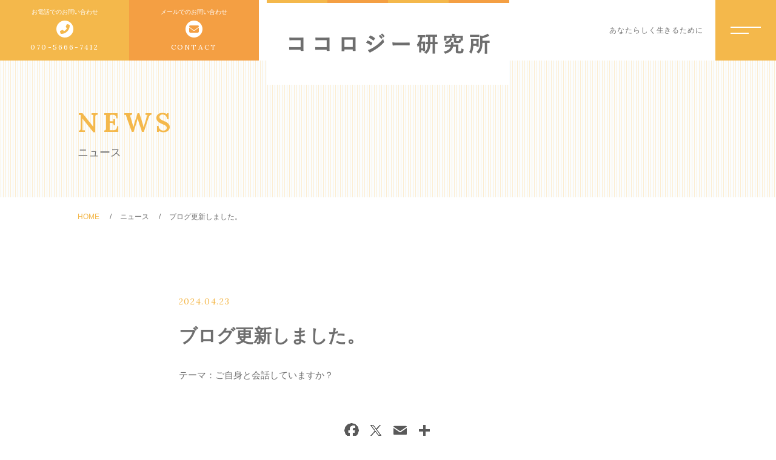

--- FILE ---
content_type: text/html; charset=UTF-8
request_url: https://cocolozy.com/news_post/%E3%83%96%E3%83%AD%E3%82%B0%E6%9B%B4%E6%96%B0%E3%81%97%E3%81%BE%E3%81%97%E3%81%9F%E3%80%82-17/
body_size: 6314
content:
<!DOCTYPE html>
<html lang="ja">

<head prefix="og: http://ogp.me/ns# fb: http://ogp.me/ns/fb# article: http://ogp.me/ns/artcle#">

<meta charset="UTF-8">
<meta http-equiv="X-UA-Compatible" content="IE=edge">
<meta name="format-detection" content="telephone=no,address=no,email=no">
<meta name="viewport" content="width=device-width,initial-scale=1,user-scalable=no,viewport-fit=cover">



<meta name="msapplication-TileColor" content="#00688b">
<meta name="theme-color" content="#ffffff">

<script type="application/ld+json">{
    "@context": "https://schema.org",
    "@type": "BreadcrumbList",
    "itemListElement": [
        {
            "@type": "ListItem",
            "position": 1,
            "name": "HOME",
            "item": "https://cocolozy.com/"
        },
        {
            "@type": "ListItem",
            "position": 2,
            "name": "ニュース",
            "item": "https://cocolozy.com/news/"
        },
        {
            "@type": "ListItem",
            "position": 3,
            "name": "ブログ更新しました。"
        }
    ]
}</script>

		<!-- All in One SEO 4.1.5.3 -->
		<title>ブログ更新しました。 - ココロジー研究所</title>
		<meta name="description" content="テーマ：ご自身と会話していますか？" />
		<meta name="robots" content="max-image-preview:large" />
		<link rel="canonical" href="https://cocolozy.com/news_post/%e3%83%96%e3%83%ad%e3%82%b0%e6%9b%b4%e6%96%b0%e3%81%97%e3%81%be%e3%81%97%e3%81%9f%e3%80%82-17/" />
		<meta property="og:locale" content="ja_JP" />
		<meta property="og:site_name" content="ココロジー研究所 -" />
		<meta property="og:type" content="article" />
		<meta property="og:title" content="ブログ更新しました。 - ココロジー研究所" />
		<meta property="og:description" content="テーマ：ご自身と会話していますか？" />
		<meta property="og:url" content="https://cocolozy.com/news_post/%e3%83%96%e3%83%ad%e3%82%b0%e6%9b%b4%e6%96%b0%e3%81%97%e3%81%be%e3%81%97%e3%81%9f%e3%80%82-17/" />
		<meta property="article:published_time" content="2024-04-23T00:21:48+00:00" />
		<meta property="article:modified_time" content="2024-04-23T00:21:49+00:00" />
		<meta name="twitter:card" content="summary" />
		<meta name="twitter:domain" content="cocolozy.com" />
		<meta name="twitter:title" content="ブログ更新しました。 - ココロジー研究所" />
		<meta name="twitter:description" content="テーマ：ご自身と会話していますか？" />
		<!-- All in One SEO -->

<link rel='dns-prefetch' href='//static.addtoany.com' />
<link rel="alternate" title="oEmbed (JSON)" type="application/json+oembed" href="https://cocolozy.com/wp-json/oembed/1.0/embed?url=https%3A%2F%2Fcocolozy.com%2Fnews_post%2F%25e3%2583%2596%25e3%2583%25ad%25e3%2582%25b0%25e6%259b%25b4%25e6%2596%25b0%25e3%2581%2597%25e3%2581%25be%25e3%2581%2597%25e3%2581%259f%25e3%2580%2582-17%2F" />
<link rel="alternate" title="oEmbed (XML)" type="text/xml+oembed" href="https://cocolozy.com/wp-json/oembed/1.0/embed?url=https%3A%2F%2Fcocolozy.com%2Fnews_post%2F%25e3%2583%2596%25e3%2583%25ad%25e3%2582%25b0%25e6%259b%25b4%25e6%2596%25b0%25e3%2581%2597%25e3%2581%25be%25e3%2581%2597%25e3%2581%259f%25e3%2580%2582-17%2F&#038;format=xml" />
<style id='wp-img-auto-sizes-contain-inline-css' type='text/css'>
img:is([sizes=auto i],[sizes^="auto," i]){contain-intrinsic-size:3000px 1500px}
/*# sourceURL=wp-img-auto-sizes-contain-inline-css */
</style>
<style id='wp-block-library-inline-css' type='text/css'>
:root{--wp-block-synced-color:#7a00df;--wp-block-synced-color--rgb:122,0,223;--wp-bound-block-color:var(--wp-block-synced-color);--wp-editor-canvas-background:#ddd;--wp-admin-theme-color:#007cba;--wp-admin-theme-color--rgb:0,124,186;--wp-admin-theme-color-darker-10:#006ba1;--wp-admin-theme-color-darker-10--rgb:0,107,160.5;--wp-admin-theme-color-darker-20:#005a87;--wp-admin-theme-color-darker-20--rgb:0,90,135;--wp-admin-border-width-focus:2px}@media (min-resolution:192dpi){:root{--wp-admin-border-width-focus:1.5px}}.wp-element-button{cursor:pointer}:root .has-very-light-gray-background-color{background-color:#eee}:root .has-very-dark-gray-background-color{background-color:#313131}:root .has-very-light-gray-color{color:#eee}:root .has-very-dark-gray-color{color:#313131}:root .has-vivid-green-cyan-to-vivid-cyan-blue-gradient-background{background:linear-gradient(135deg,#00d084,#0693e3)}:root .has-purple-crush-gradient-background{background:linear-gradient(135deg,#34e2e4,#4721fb 50%,#ab1dfe)}:root .has-hazy-dawn-gradient-background{background:linear-gradient(135deg,#faaca8,#dad0ec)}:root .has-subdued-olive-gradient-background{background:linear-gradient(135deg,#fafae1,#67a671)}:root .has-atomic-cream-gradient-background{background:linear-gradient(135deg,#fdd79a,#004a59)}:root .has-nightshade-gradient-background{background:linear-gradient(135deg,#330968,#31cdcf)}:root .has-midnight-gradient-background{background:linear-gradient(135deg,#020381,#2874fc)}:root{--wp--preset--font-size--normal:16px;--wp--preset--font-size--huge:42px}.has-regular-font-size{font-size:1em}.has-larger-font-size{font-size:2.625em}.has-normal-font-size{font-size:var(--wp--preset--font-size--normal)}.has-huge-font-size{font-size:var(--wp--preset--font-size--huge)}.has-text-align-center{text-align:center}.has-text-align-left{text-align:left}.has-text-align-right{text-align:right}.has-fit-text{white-space:nowrap!important}#end-resizable-editor-section{display:none}.aligncenter{clear:both}.items-justified-left{justify-content:flex-start}.items-justified-center{justify-content:center}.items-justified-right{justify-content:flex-end}.items-justified-space-between{justify-content:space-between}.screen-reader-text{border:0;clip-path:inset(50%);height:1px;margin:-1px;overflow:hidden;padding:0;position:absolute;width:1px;word-wrap:normal!important}.screen-reader-text:focus{background-color:#ddd;clip-path:none;color:#444;display:block;font-size:1em;height:auto;left:5px;line-height:normal;padding:15px 23px 14px;text-decoration:none;top:5px;width:auto;z-index:100000}html :where(.has-border-color){border-style:solid}html :where([style*=border-top-color]){border-top-style:solid}html :where([style*=border-right-color]){border-right-style:solid}html :where([style*=border-bottom-color]){border-bottom-style:solid}html :where([style*=border-left-color]){border-left-style:solid}html :where([style*=border-width]){border-style:solid}html :where([style*=border-top-width]){border-top-style:solid}html :where([style*=border-right-width]){border-right-style:solid}html :where([style*=border-bottom-width]){border-bottom-style:solid}html :where([style*=border-left-width]){border-left-style:solid}html :where(img[class*=wp-image-]){height:auto;max-width:100%}:where(figure){margin:0 0 1em}html :where(.is-position-sticky){--wp-admin--admin-bar--position-offset:var(--wp-admin--admin-bar--height,0px)}@media screen and (max-width:600px){html :where(.is-position-sticky){--wp-admin--admin-bar--position-offset:0px}}
/*wp_block_styles_on_demand_placeholder:696d4fbb3174d*/
/*# sourceURL=wp-block-library-inline-css */
</style>
<style id='classic-theme-styles-inline-css' type='text/css'>
/*! This file is auto-generated */
.wp-block-button__link{color:#fff;background-color:#32373c;border-radius:9999px;box-shadow:none;text-decoration:none;padding:calc(.667em + 2px) calc(1.333em + 2px);font-size:1.125em}.wp-block-file__button{background:#32373c;color:#fff;text-decoration:none}
/*# sourceURL=/wp-includes/css/classic-themes.min.css */
</style>
<link rel='stylesheet'  href='https://cocolozy.com/wp-content/plugins/add-to-any/addtoany.min.css?ver=1.16' media='all'>
<link rel='stylesheet'  href='https://cocolozy.com/wp-includes/blocks/paragraph/style.min.css?ver=6.9' media='all'>
<script type="text/javascript" id="addtoany-core-js-before">
/* <![CDATA[ */
window.a2a_config=window.a2a_config||{};a2a_config.callbacks=[];a2a_config.overlays=[];a2a_config.templates={};a2a_localize = {
	Share: "共有",
	Save: "ブックマーク",
	Subscribe: "購読",
	Email: "メール",
	Bookmark: "ブックマーク",
	ShowAll: "すべて表示する",
	ShowLess: "小さく表示する",
	FindServices: "サービスを探す",
	FindAnyServiceToAddTo: "追加するサービスを今すぐ探す",
	PoweredBy: "Powered by",
	ShareViaEmail: "メールでシェアする",
	SubscribeViaEmail: "メールで購読する",
	BookmarkInYourBrowser: "ブラウザにブックマーク",
	BookmarkInstructions: "このページをブックマークするには、 Ctrl+D または \u2318+D を押下。",
	AddToYourFavorites: "お気に入りに追加",
	SendFromWebOrProgram: "任意のメールアドレスまたはメールプログラムから送信",
	EmailProgram: "メールプログラム",
	More: "詳細&#8230;",
	ThanksForSharing: "共有ありがとうございます !",
	ThanksForFollowing: "フォローありがとうございます !"
};


//# sourceURL=addtoany-core-js-before
/* ]]> */
</script>
<script type="text/javascript" defer src="https://static.addtoany.com/menu/page.js" id="addtoany-core-js"></script>
<script type="text/javascript" src="https://cocolozy.com/wp-includes/js/jquery/jquery.min.js?ver=3.7.1" id="jquery-core-js"></script>
<script type="text/javascript" src="https://cocolozy.com/wp-includes/js/jquery/jquery-migrate.min.js?ver=3.4.1" id="jquery-migrate-js"></script>
<script type="text/javascript" defer src="https://cocolozy.com/wp-content/plugins/add-to-any/addtoany.min.js?ver=1.1" id="addtoany-jquery-js"></script>
<link rel="https://api.w.org/" href="https://cocolozy.com/wp-json/" /><link rel="alternate" title="JSON" type="application/json" href="https://cocolozy.com/wp-json/wp/v2/news_post/3319" /><link rel="icon" type="image/x-icon" href="https://cocolozy.com/wp-content/themes/sg095b/img/favicon.png">
<link rel="apple-touch-icon" sizes="180x180" href="https://cocolozy.com/wp-content/themes/sg095b/img/apple-touch-icon.png">
<link rel="stylesheet" href="//use.fontawesome.com/releases/v6.4.2/css/all.css">
<link rel="stylesheet" href="https://cocolozy.com/wp-content/themes/sg095b/css/layout.css">
<link rel="stylesheet" href="https://cocolozy.com/wp-content/themes/sg095b/css/libs/loading.css">
<link rel="stylesheet" href="https://cocolozy.com/wp-content/themes/sg095b/css/libs/swiper.css">
<link rel="dns-prefetch" href="//fonts.googleapis.com">
<script src="https://code.jquery.com/jquery-3.2.1.min.js"></script>
<script>window.jQuery || document.write('<script src="https://cocolozy.com/wp-content/themes/sg095b/js/jquery.js"><\/script>')</script>
</head>
<body class="wp-singular news_post-template-default single single-news_post postid-3319 wp-theme-sg095b" data-status="loading">

  <div class="js-loading">
    <div class="js-loading-parts"></div>
  </div>  <div id="js-wrapper" class="l-wrapper is-chrome">
    <header id="js-header" class="l-header">
      <div class="p-header">
        <div class="p-header-left">
                                                    <div class="p-header-tel">
                  <a  class="p-header-tel__link" href="tel:070-5666-7412">
                  <div class="p-header-tel__wrap">
                                          <small class="p-header-tel-head">お電話でのお問い合わせ</small>
                                        <span class="p-header-tel-add">070-5666-7412</span>
                    </div>
                  </a>
                </div>
                                                                    <div class="p-header-mail">
                                  <a class="p-header-mail__link" href="https://cocolozy.com/contact/">
                    <div class="p-header-mail__wrap">
                                          <small class="p-header-mail-head">メールでのお問い合わせ</small>
                                        <span class="p-header-mail-add">CONTACT</span>
                    </div>
                  </a>
                </div>
                                            </div><!-- /.p-header-left -->
                  <p class="p-header-logo">
            <a href="https://cocolozy.com" class="p-header-logo-link">
                              <img src="https://cocolozy.com/wp-content/uploads/2023/10/logo.png" alt="ココロジー研究所" class="p-header-logo-img pc" loading="lazy">
                <img src="https://cocolozy.com/wp-content/uploads/2023/10/logo_sp.png" alt="ココロジー研究所" class="p-header-logo-img sp" loading="lazy">
                          </a>
          </p>
                <div class="p-header-right">
           
            <div class="p-header-txt">
              あなたらしく生きるために 
            </div>
                     
            <button class="c-sp-tel">
              <a href="tel:070-5666-7412">
                <span class="c-sp-tel-btn fas fa-phone-alt"></span>
              </a>
            </button>
                  </div><!-- /.p-header-right -->          
      </div>
    </header>
    
    <button class="p-hum">
      <span class="p-hum-line"></span>
      <span class="p-hum-line"></span>
    </button>
    <nav class="l-gnav pc">
      <div class="p-gnav is-diagonal" style="background-image: url('https://cocolozy.com/wp-content/uploads/2023/10/img_gnav-1.jpg');">
        <div class="p-gnav-wrap">
                      <ul class="p-gnav-list">
                                              <li class="p-gnav-item">
                  <p class="p-gnav-item-wrap"><a href="https://cocolozy.com/" class="p-gnav-link">トップページ</a></p>
                                  </li>
                                              <li class="p-gnav-item">
                  <p class="p-gnav-item-wrap"><a href="https://cocolozy.com/about/" class="p-gnav-link">当研究所について</a></p>
                                  </li>
                                              <li class="p-gnav-item">
                  <p class="p-gnav-item-wrap"><a href="https://cocolozy.com/menu/" class="p-gnav-link">サポートメニュー</a></p>
                                      <ul class="p-gnav-snav-list">
                                                                      <li class="p-gnav-item">
                          <p class="p-gnav-item-wrap"><a href="https://cocolozy.com/menu_post/basic/" class="p-gnav-link">オンライン基礎講座</a></p>
                        </li>
                                                                      <li class="p-gnav-item">
                          <p class="p-gnav-item-wrap"><a href="https://cocolozy.com/menu_post/individual/" class="p-gnav-link">オンライン個別相談</a></p>
                        </li>
                                          </ul>
                                  </li>
                                              <li class="p-gnav-item">
                  <p class="p-gnav-item-wrap"><a href="https://cocolozy.com/campaign/" class="p-gnav-link">キャンペーン</a></p>
                                  </li>
                                              <li class="p-gnav-item">
                  <p class="p-gnav-item-wrap"><a href="https://cocolozy.com/about/#profile" class="p-gnav-link">プロフィール</a></p>
                                  </li>
                                              <li class="p-gnav-item">
                  <p class="p-gnav-item-wrap"><a href="https://cocolozy.com/voice/" class="p-gnav-link">お客様の声</a></p>
                                  </li>
                                              <li class="p-gnav-item">
                  <p class="p-gnav-item-wrap"><a href="https://cocolozy.com/info/" class="p-gnav-link">会社概要</a></p>
                                  </li>
                                              <li class="p-gnav-item">
                  <p class="p-gnav-item-wrap"><a href="https://cocolozy.com/faq/" class="p-gnav-link">よくある質問</a></p>
                                  </li>
                                              <li class="p-gnav-item">
                  <p class="p-gnav-item-wrap"><a href="https://cocolozy.com/news/" class="p-gnav-link">ニュース</a></p>
                                  </li>
                                              <li class="p-gnav-item">
                  <p class="p-gnav-item-wrap"><a href="https://cocolozy.com/contents/" class="p-gnav-link">コンテンツ</a></p>
                                  </li>
                                              <li class="p-gnav-item">
                  <p class="p-gnav-item-wrap"><a href="https://cocolozy.com/contact/" class="p-gnav-link">お問い合わせ</a></p>
                                  </li>
                          </ul>
                    
        </div>
      </div>
    </nav>
                  <nav class="l-gnav sp">
          <div class="p-gnav">
            <div class="p-gnav-wrap">
                              <ul class="p-gnav-list p-nav-sp-left">
                                                          <li class="p-gnav-item">
                      <p class="p-gnav-item-wrap"><a href="https://cocolozy.com/" class="p-gnav-link">トップページ</a></p>
                                          </li>
                                                          <li class="p-gnav-item">
                      <p class="p-gnav-item-wrap"><a href="https://cocolozy.com/about/" class="p-gnav-link">当研究所について</a></p>
                                          </li>
                                                          <li class="p-gnav-item">
                      <p class="p-gnav-item-wrap"><a href="https://cocolozy.com/menu/" class="p-gnav-link">サポートメニュー</a></p>
                                              <ul class="p-gnav-snav-list">
                                                                                  <li class="p-gnav-item">
                              <p class="p-gnav-item-wrap"><a href="https://cocolozy.com/menu_post/basic/" class="p-gnav-link">オンライン基礎講座</a></p>
                            </li>
                                                                                  <li class="p-gnav-item">
                              <p class="p-gnav-item-wrap"><a href="https://cocolozy.com/menu_post/individual/" class="p-gnav-link">オンライン個別相談</a></p>
                            </li>
                                                  </ul>
                                          </li>
                                                          <li class="p-gnav-item">
                      <p class="p-gnav-item-wrap"><a href="https://cocolozy.com/campaign/" class="p-gnav-link">キャンペーン</a></p>
                                          </li>
                                  </ul>
                                            <ul class="p-gnav-list p-nav-sp-right">
                                                          <li class="p-gnav-item">
                      <p class="p-gnav-item-wrap"><a href="https://cocolozy.com/about/#profile" class="p-gnav-link">プロフィール</a></p>
                                          </li>
                                                          <li class="p-gnav-item">
                      <p class="p-gnav-item-wrap"><a href="https://cocolozy.com/voice/" class="p-gnav-link">お客様の声</a></p>
                                          </li>
                                                          <li class="p-gnav-item">
                      <p class="p-gnav-item-wrap"><a href="https://cocolozy.com/info/" class="p-gnav-link">会社概要</a></p>
                                          </li>
                                                          <li class="p-gnav-item">
                      <p class="p-gnav-item-wrap"><a href="https://cocolozy.com/faq/" class="p-gnav-link">よくある質問</a></p>
                                          </li>
                                                          <li class="p-gnav-item">
                      <p class="p-gnav-item-wrap"><a href="https://cocolozy.com/news/" class="p-gnav-link">ニュース</a></p>
                                          </li>
                                                          <li class="p-gnav-item">
                      <p class="p-gnav-item-wrap"><a href="https://cocolozy.com/contents/" class="p-gnav-link">コンテンツ</a></p>
                                          </li>
                                  </ul>
                            
            </div>
                          <ul class="p-gnav-cta">
                                                      <li class="p-gnav-cta-item">
                      <p class="p-gnav-cta-item-wrap">
                        <a href="tel:070-5666-7412" class="p-contact-tel p-contact-link">
                          <small class="p-contact-tel-head">お電話でのお問い合わせ</small>
                          <span class="p-contact-tel-add">070-5666-7412</span>
                        </a>
                      </p>
                    </li>
                                                                                                            <li class="p-gnav-cta-item">
                      <p class="p-gnav-cta-item-wrap">
                        <a href="https://cocolozy.com/contact/" class="p-contact-mail p-contact-link">
                          <small class="p-contact-mail-head">メールでのお問い合わせ</small>
                          <span class="p-contact-mail-add">CONTACT</span>
                        </a>
                      </p>
                    </li>
                                                                                                            <li class="p-gnav-cta-item">
                      <p class="p-gnav-cta-item-wrap">
                        <a href="https://line.me/R/ti/p/@625hchgt" class="p-contact-tel p-contact-link" target="_blank" rel="noopener">
                          <small class="p-contact-mail-head">LINEでのお問い合わせ</small>
                          <span class="p-contact-tel-add p-contact-line-add">LINE</span>
                        </a>
                      </p>
                    </li>
                                                </ul>
                      </div>
        </nav>
              <div class="l-main">
      
      <article class="l-subpage">
        
        <header class="p-subpage-header">
          <div class="p-subpage-header-wrap">
            <h1 class="p-subpage-header-ttl">
                          <span class="p-subpage-header-ttl-en">NEWS</span>
                                      <span class="p-subpage-header-ttl-ja">ニュース</span>
                        </h1>
          </div>
        </header>
        <nav class="c-breadcrumbs">
  <ol class="c-breadcrumbs-items" itemscope="" itemtype="http://schema.org/BreadcrumbList">
                <li class="c-breadcrumbs-item" itemprop="itemListElement" itemscope="" itemtype="http://schema.org/ListItem">
        <a href="https://cocolozy.com/" class="c-breadcrumbs-link " itemprop="item">
          <span itemprop="name">HOME</span>
          <meta itemprop="position" content="1">
        </a>
      </li>
                <li class="c-breadcrumbs-item" itemprop="itemListElement" itemscope="" itemtype="http://schema.org/ListItem">
        <a href="https://cocolozy.com/news/" class="c-breadcrumbs-link " itemprop="item">
          <span itemprop="name">ニュース</span>
          <meta itemprop="position" content="2">
        </a>
      </li>
                <li class="c-breadcrumbs-item" itemprop="itemListElement" itemscope="" itemtype="http://schema.org/ListItem">
        <a href="javascript: void(0);" class="c-breadcrumbs-link -current" itemprop="item">
          <span itemprop="name">ブログ更新しました。</span>
          <meta itemprop="position" content="3">
        </a>
      </li>
      </ul>
</nav>        <div class="p-post-wrap">
          <main class="l-post-main isGutenberg">
                                                          <div class="p-post-meta">
                  <time class="p-post-date no-category" datetime="2024-04-23">2024.04.23</time>
                </div>
                <h1 class="p-post-ttl">ブログ更新しました。</h1>
                <div class="p-post-content">
                  
<p>テーマ：ご自身と会話していますか？</p>
                  


                  <div class="addtoany_content">
                    <div class="addtoany_shortcode"><div class="a2a_kit a2a_kit_size_32 addtoany_list" data-a2a-url="https://cocolozy.com/news_post/%e3%83%96%e3%83%ad%e3%82%b0%e6%9b%b4%e6%96%b0%e3%81%97%e3%81%be%e3%81%97%e3%81%9f%e3%80%82-17/" data-a2a-title="ブログ更新しました。"><a class="a2a_button_facebook" href="https://www.addtoany.com/add_to/facebook?linkurl=https%3A%2F%2Fcocolozy.com%2Fnews_post%2F%25e3%2583%2596%25e3%2583%25ad%25e3%2582%25b0%25e6%259b%25b4%25e6%2596%25b0%25e3%2581%2597%25e3%2581%25be%25e3%2581%2597%25e3%2581%259f%25e3%2580%2582-17%2F&amp;linkname=%E3%83%96%E3%83%AD%E3%82%B0%E6%9B%B4%E6%96%B0%E3%81%97%E3%81%BE%E3%81%97%E3%81%9F%E3%80%82" title="Facebook" rel="nofollow noopener" target="_blank"></a><a class="a2a_button_x" href="https://www.addtoany.com/add_to/x?linkurl=https%3A%2F%2Fcocolozy.com%2Fnews_post%2F%25e3%2583%2596%25e3%2583%25ad%25e3%2582%25b0%25e6%259b%25b4%25e6%2596%25b0%25e3%2581%2597%25e3%2581%25be%25e3%2581%2597%25e3%2581%259f%25e3%2580%2582-17%2F&amp;linkname=%E3%83%96%E3%83%AD%E3%82%B0%E6%9B%B4%E6%96%B0%E3%81%97%E3%81%BE%E3%81%97%E3%81%9F%E3%80%82" title="X" rel="nofollow noopener" target="_blank"></a><a class="a2a_button_email" href="https://www.addtoany.com/add_to/email?linkurl=https%3A%2F%2Fcocolozy.com%2Fnews_post%2F%25e3%2583%2596%25e3%2583%25ad%25e3%2582%25b0%25e6%259b%25b4%25e6%2596%25b0%25e3%2581%2597%25e3%2581%25be%25e3%2581%2597%25e3%2581%259f%25e3%2580%2582-17%2F&amp;linkname=%E3%83%96%E3%83%AD%E3%82%B0%E6%9B%B4%E6%96%B0%E3%81%97%E3%81%BE%E3%81%97%E3%81%9F%E3%80%82" title="Email" rel="nofollow noopener" target="_blank"></a><a class="a2a_dd addtoany_share_save addtoany_share" href="https://www.addtoany.com/share"></a></div></div>                  </div>
                </div><!-- /.p-post-content -->
                                      <nav class="p-post-nav">
              
              <div class="p-post-nav-prev">
                              </div>
						              <div class="p-post-nav-list">
                <a href="https://cocolozy.com/news/">一覧へ戻る</a>
              </div>
              <div class="p-post-nav-next">
                <a href="https://cocolozy.com/news_post/%e3%83%96%e3%83%ad%e3%82%b0%e6%9b%b4%e6%96%b0%e3%81%97%e3%81%be%e3%81%97%e3%81%9f%e3%80%82-16/" rel="prev">次の記事へ</a>              </div>
            </nav>
          </main><!-- /.l-blog-main -->
        </div><!-- /.p-blog-wrap -->
      </article><!-- /l-subpage -->
    </div><!-- /l-main -->
        
    <footer class="l-footer">
      <div class="p-global-footer">
                              <div class="p-contact">
              <ul class="p-contact-wrap">
                                                                            <li class="p-contact-btn">
                        <a href="tel:070-5666-7412" class="p-contact-tel p-contact-link">
                          <small class="p-contact-tel-head">お電話でのお問い合わせ</small>
                          <span class="p-contact-tel-add">070-5666-7412</span>
                        </a>
                      </li>
                                                                                                                                <li class="p-contact-btn">
                      <a href="https://cocolozy.com/contact/" class="p-contact-mail p-contact-link">
                        <small class="p-contact-mail-head">メールでのお問い合わせ</small>
                        <span class="p-contact-mail-add">CONTACT</span>
                      </a>
                    </li>
                                                                                                            <li class="p-contact-btn">
                      <a href="https://line.me/R/ti/p/@625hchgt" class="p-contact-tel p-contact-link" target="_blank" rel="noopener nofollow">
                        <small class="p-contact-mail-head">LINEでのお問い合わせ</small>
                        <span class="p-contact-tel-add p-contact-line-add">LINE</span>
                      </a>
                    </li>
                                                </ul>
            </div><!-- /.p-contact -->
            
                                    <nav class="p-footer-nav">
            <ul class="p-footer-nav-list">
                                              <li class="p-footer-nav-item">
                  <a href="https://cocolozy.com/" class="p-footer-nav-link">
                    <span class="p-footer-nav-txt">トップページ</span>
                  </a>
                </li>
                                              <li class="p-footer-nav-item">
                  <a href="https://cocolozy.com/about/" class="p-footer-nav-link">
                    <span class="p-footer-nav-txt">当研究所について</span>
                  </a>
                </li>
                                              <li class="p-footer-nav-item">
                  <a href="https://cocolozy.com/menu/" class="p-footer-nav-link">
                    <span class="p-footer-nav-txt">サポートメニュー</span>
                  </a>
                </li>
                                              <li class="p-footer-nav-item">
                  <a href="https://cocolozy.com/campaign/" class="p-footer-nav-link">
                    <span class="p-footer-nav-txt">キャンペーン</span>
                  </a>
                </li>
                                              <li class="p-footer-nav-item">
                  <a href="https://cocolozy.com/about/#profile" class="p-footer-nav-link">
                    <span class="p-footer-nav-txt">プロフィール</span>
                  </a>
                </li>
                                              <li class="p-footer-nav-item">
                  <a href="https://cocolozy.com/voice/" class="p-footer-nav-link">
                    <span class="p-footer-nav-txt">お客様の声</span>
                  </a>
                </li>
                                              <li class="p-footer-nav-item">
                  <a href="https://cocolozy.com/info/" class="p-footer-nav-link">
                    <span class="p-footer-nav-txt">会社概要</span>
                  </a>
                </li>
                                              <li class="p-footer-nav-item">
                  <a href="https://cocolozy.com/faq/" class="p-footer-nav-link">
                    <span class="p-footer-nav-txt">よくある質問</span>
                  </a>
                </li>
                                              <li class="p-footer-nav-item">
                  <a href="https://cocolozy.com/news/" class="p-footer-nav-link">
                    <span class="p-footer-nav-txt">ニュース</span>
                  </a>
                </li>
                                              <li class="p-footer-nav-item">
                  <a href="https://cocolozy.com/contents/" class="p-footer-nav-link">
                    <span class="p-footer-nav-txt">コンテンツ</span>
                  </a>
                </li>
                                          </ul>
          </nav><!-- /.p-footer-nav -->
                          <nav class="p-footer-sns">
            <ul class="p-footer-sns-list">
                                                                        <li class="p-footer-sns-item"><a href="https://line.me/R/ti/p/@625hchgt" class="p-footer-sns-link" target="_blank" rel="noopener nofollow"><span class="fab fa-line"></span></a></li>
                                        </ul>
          </nav><!-- /.p-footer-sns -->
                     <nav class="p-footer-sub-link">
          <ul class="p-footer-sub-link-list">
                                        <li class="p-footer-sub-link-item">
                <a href="https://cocolozy.com/privacy/" class="p-footer-sub-link-link">
                  <span class="p-footer-sub-link-txt">プライバシーポリシー</span>
                </a>
              </li>
                      </ul>
        </nav><!-- /.p-footer-nav -->
      
                  <ul class="p-footer-bnr">
                                                              </ul><!-- /.p-footer-bnr -->
              </div><!-- /p-global-footer -->
              <small class="p-copy">© 2020 ココロジー研究所</small>
          </footer>
  </div>
<script src="https://cocolozy.com/wp-content/themes/sg095b/js/libs.min.js"></script>
<script src="https://cocolozy.com/wp-content/themes/sg095b/js/main.js"></script>
<script type="speculationrules">
{"prefetch":[{"source":"document","where":{"and":[{"href_matches":"/*"},{"not":{"href_matches":["/wp-*.php","/wp-admin/*","/wp-content/uploads/*","/wp-content/*","/wp-content/plugins/*","/wp-content/themes/sg095b/*","/*\\?(.+)"]}},{"not":{"selector_matches":"a[rel~=\"nofollow\"]"}},{"not":{"selector_matches":".no-prefetch, .no-prefetch a"}}]},"eagerness":"conservative"}]}
</script>
<script type="text/javascript" src="//cdnjs.cloudflare.com/ajax/libs/jqueryui/1.12.1/jquery-ui.min.js?ver=6.9" id="jquery-ui-js"></script>
<script type="text/javascript" src="https://cocolozy.com/wp-includes/js/jquery/ui/core.min.js?ver=1.13.3" id="jquery-ui-core-js"></script>
<script type="text/javascript" src="https://cocolozy.com/wp-includes/js/jquery/ui/datepicker.min.js?ver=1.13.3" id="jquery-ui-datepicker-js"></script>
</body>
</html>

--- FILE ---
content_type: text/css
request_url: https://cocolozy.com/wp-content/themes/sg095b/css/layout.css
body_size: 20146
content:
@charset "UTF-8";
/* =============================================

  # 基本設定

  ## 配色

  - #f4b84b; color: rgba(244, 184, 75, 1);
  - #f49f43;
  - #fff;
  - #6e6e6e;

  ============================================= */
@import url("https://fonts.googleapis.com/css?family=Josefin+Sans:300,400,600,700");
@import url('https://fonts.googleapis.com/css2?family=Lora:wght@400;600&display=swap');

.colorsList {
  color: #f4b84b;
  color: #f49f43;
  color: rgba(244, 184, 75, 0.1);
  color: #fff;
  color: #6e6e6e;
}

/* =============================================
  RESET
============================================= */
*,
*::before,
*::after {
  box-sizing: border-box;
  margin: 0;
  padding: 0;
}

::-moz-selection {
  background: #fff3de;
}

::selection {
  background: #fff3de;
}

html {
  font-family: sans-serif;
  -ms-text-size-adjust: 100%;
  -webkit-text-size-adjust: 100%;
  font-size: 62.5%;
  height: 100%;
  line-height: 1.15;
  -ms-overflow-style: scrollbar;
  -webkit-tap-highlight-color: transparent;
  -webkit-text-size-adjust: 100%;
  -moz-text-size-adjust: 100%;
  -ms-text-size-adjust: 100%;
  text-size-adjust: 100%;
  width: 100%;
}

a,
abbr,
acronym,
address,
applet,
big,
blockquote,
body,
caption,
cite,
code,
dd,
del,
dfn,
div,
dl,
dt,
em,
fieldset,
font,
form,
h1,
h2,
h3,
h4,
h5,
h6,
html,
iframe,
ins,
kbd,
label,
legend,
li,
object,
ol,
p,
pre,
q,
s,
samp,
small,
span,
strike,
strong,
sub,
sup,
table,
tbody,
td,
tfoot,
th,
thead,
tr,
tt,
ul,
var {
  border: 0;
  font-style: inherit;
  font-weight: inherit;
  margin: 0;
  outline: 0;
  padding: 0;
}

body {
  margin: 0;
  background: #fff;
  color: #6e6e6e;
  -ms-content-zooming: none;
  font: normal normal normal 1.6em/1.8 'Open Sans', '游ゴシック体', YuGothic, '游ゴシック Medium', 'Yu Gothic Medium', '游ゴシック', 'Yu Gothic', 'Hiragino Kaku Gothic ProN', 'メイリオ', Meiryo, sans-serif;
  -webkit-font-smoothing: antialiased;
  height: 100%;
  -webkit-overflow-scrolling: touch;
  overflow-x: hidden;
  overflow-y: scroll;
  text-align: left;
  width: 100%;
  word-wrap: break-word;
  word-break: normal;
  -webkit-writing-mode: horizontal-tb;
  -ms-writing-mode: lr-tb;
  writing-mode: horizontal-tb;
  line-height: 2;
}

article,
aside,
details,
figcaption,
figure,
footer,
header,
main,
menu,
nav,
section,
summary {
  display: block;
}

audio,
canvas,
progress,
video {
  display: inline-block;
}

audio:not([controls]) {
  display: none;
  height: 0;
}

progress {
  vertical-align: baseline;
}

[hidden],
template {
  display: none;
}

[disabled] {
  cursor: not-allowed;
}

a {
  background-color: transparent;
  -webkit-text-decoration-skip: objects;
  color: currentColor;
  text-decoration: none;
}

a.text-link {
  color: #f4b84b;
  text-decoration: underline;
}

a:active,
a:hover {
  outline-width: 0;
  outline: 0;
}

abbr[title] {
  border-bottom: 0;
  text-decoration: underline;
  text-decoration: underline dotted;
}

b,
strong {
  font-weight: inherit;
  font-weight: bolder;
}

dfn {
  font-style: italic;
}

ul,
ol,
li {
  list-style: none;
}

mark {
  background-color: #ff0;
  color: #000;
}

small {
  font-size: 80%;
}

sub,
sup {
  font-size: 75%;
  line-height: 0;
  position: relative;
  vertical-align: baseline;
}

sub {
  bottom: -.25em;
}

sup {
  top: -.5em;
}

img {
  border-style: none;
  height: auto;
  max-width: 100%;
  vertical-align: middle;
}

picture,
video {
  height: auto;
  max-width: 100%;
}

table {
  border-collapse: collapse;
  border-spacing: 0;
}

svg:not(:root) {
  overflow: hidden;
}

code,
kbd,
pre,
samp {
  font-family: monospace;
  font-size: 1em;
}

figure {
  margin: 0;
}

hr {
  box-sizing: content-box;
  height: 0;
  overflow: visible;
}

button,
input,
optgroup,
select,
textarea {
  font: inherit;
  margin: 0;
  padding: 0;
  border: 0;
  border-radius: 0;
  background-color: transparent;
}

optgroup {
  font-weight: 700;
}

button,
input {
  overflow: visible;
}

button,
select {
  text-transform: none;
}

[type=reset],
[type=submit],
button,
html [type="button"] {
  -webkit-appearance: none;
}

[type="button"]::-moz-focus-inner,
[type="reset"]::-moz-focus-inner,
[type="submit"]::-moz-focus-inner,
button::-moz-focus-inner {
  border-style: none;
  padding: 0;
}

[type="button"]:-moz-focusring,
[type="reset"]:-moz-focusring,
[type="submit"]:-moz-focusring,
button:-moz-focusring {
  outline: 1px dotted ButtonText;
}

:focus:not(.focus-visible) {
  outline: 0;
}

fieldset {
  border: 1px solid silver;
  margin: 0 2px;
  padding: .35em .625em .75em;
}

legend {
  box-sizing: border-box;
  color: inherit;
  display: table;
  max-width: 100%;
  padding: 0;
  white-space: normal;
}

input[type="text"],
input[type="email"],
input[type="tel"],
textarea,
select {
  width: 100%;
  -webkit-appearance: none;
}

input[type="radio"] {
  -webkit-appearance: auto;
  -moz-appearance: auto;
  appearance: auto;
}

input[type='submit'],
input[type='button'],
button,
select {
  cursor: pointer;
}

select {
  background: url(../img/arrow.svg) no-repeat 98.5% 50%;
  background-size: 12px auto;
  -webkit-appearance: menulist;
  -moz-appearance: menulist;
  appearance: menulist;
}

select::-ms-expand {
  display: none;
}

textarea {
  overflow-y: auto;
  resize: vertical;
}

[type=checkbox],
[type=radio] {
  box-sizing: border-box;
  padding: 0;
}

[type="number"]::-webkit-inner-spin-button,
[type="number"]::-webkit-outer-spin-button {
  height: auto;
}

[type=search] {
  -webkit-appearance: textfield;
  outline-offset: -2px;
}

[type="search"]::-webkit-search-cancel-button,
[type="search"]::-webkit-search-decoration {
  -webkit-appearance: none;
}

::-webkit-input-placeholder {
  color: inherit;
  opacity: .54;
}

::-webkit-file-upload-button {
  -webkit-appearance: button;
  font: inherit;
}

.clearfix {
  *zoom: 1;
}

.clearfix:after {
  content: "";
  display: table;
  clear: both;
}

/*
.f_cc {
  -webkit-box-pack: justify;
  -ms-flex-pack: justify;
  -webkit-justify-content: center;
  justify-content: center;
  -webkit-align-items: center;
  -ms-flex-align: center;
  align-items: center;
}

.f_box, .f_cc {
  display: -webkit-box;
  display: -ms-flexbox;
  display: -webkit-flex;
  display: flex;
}

.f_item {
  -webkit-flex: 1 0 auto;
  -ms-flex: 1 0 auto;
  flex: 1 0 auto;
}

.f_h_start {
  -webkit-justify-content: flex-start;
  justify-content: flex-start;
}

.f_h_center, .f_h_start {
  -webkit-box-pack: justify;
  -ms-flex-pack: justify;
}

.f_h_center {
  -webkit-justify-content: center;
  justify-content: center;
}

.f_h_end {
  -webkit-justify-content: flex-end;
  justify-content: flex-end;
}

.f_h_end, .f_h_sb {
  -webkit-box-pack: justify;
  -ms-flex-pack: justify;
}

.f_h_sb {
  -webkit-justify-content: space-between;
  justify-content: space-between;
}

.f_h_sa {
  -webkit-box-pack: justify;
  -ms-flex-pack: justify;
  -webkit-justify-content: space-around;
  justify-content: space-around;
}

.f_wrap {
  -webkit-box-lines: multiple;
  -webkit-flex-wrap: wrap;
  -ms-flex-wrap: wrap;
  flex-wrap: wrap;
}

.f_column {
  -webkit-box-direction: column;
  -webkit-flex-direction: column;
  flex-direction: column;
}

.f_start {
  -webkit-align-items: flex-start;
  -ms-flex-align: start;
  align-items: flex-start;
}

.f_end {
  -webkit-align-items: flex-end;
  -ms-flex-align: end;
  align-items: flex-end;
}

.f_center {
  -webkit-align-items: center;
  -ms-flex-align: center;
  align-items: center;
}

.f_baseline {
  -webkit-align-items: baseline;
  -ms-flex-align: baseline;
  align-items: baseline;
}

.f_stretch {
  -webkit-align-items: stretch;
  -ms-flex-align: stretch;
  align-items: stretch;
}

.alignR {
  text-align: right;
}

.alignL {
  text-align: left;
}

.alignC {
  text-align: center;
}
*/
/* =============================================
  UTILITIES
============================================= */
.is-display-none {
  display: none;
  height: 0;
  width: 0;
}

.is-mincho {
  font-family: '游明朝体', YuMincho, '游明朝', 'Yu Mincho', 'ヒラギノ明朝 ProN W3', 'Hiragino Mincho ProN W3', HiraMinProN-W3, 'ヒラギノ明朝 ProN', 'Hiragino Mincho ProN', 'ヒラギノ明朝 Pro', 'Hiragino Mincho Pro', 'HGS明朝E', serif;
}

.is-gothic {
  font-family: 'Open Sans', '游ゴシック体', YuGothic, '游ゴシック Medium', 'Yu Gothic Medium', '游ゴシック', 'Yu Gothic', 'Hiragino Kaku Gothic ProN', 'メイリオ', Meiryo, sans-serif;
}

.is-josefin {
  font-family: 'Josefin Sans', sans-serif;
}

.is-montserrat {
  font-family: 'Lora', serif;
}

.is-fixed {
  position: fixed;
  width: 100%;
}

.is-mt-0 {
  margin-top: 0;
}

.is-mb-0 {
  margin-bottom: 0;
}

.is-pt-0 {
  padding-top: 0;
}

.is-pb-0 {
  padding-bottom: 0;
}

.sp,
.is-sp {
  display: none;
}

.is-readonly {
  border: 0;
  clip: rect(0 0 0 0);
  -webkit-clip-path: inset(50%);
  clip-path: inset(50%);
  height: 1px;
  margin: -1px;
  overflow: hidden;
  padding: 0;
  position: absolute;
  white-space: nowrap;
  width: 1px;
}

.is-diagonal {
  position: relative;
}

.is-diagonal::after {
  background: linear-gradient(-45deg, transparent 25%, rgba(255, 255, 255, 0.2) 25%, rgba(255, 255, 255, 0.2) 50%, transparent 50%, transparent 75%, rgba(255, 255, 255, 0.2) 75%, rgba(255, 255, 255, 0.2)) repeat;
  background-size: 4px 4px;
  content: "";
  height: 100%;
  width: 100%;
  display: block;
  position: absolute;
  top: 0;
  left: 0;
  opacity: 0.5;
  pointer-events: none;
}

.is-blue {
  color: #f4b84b;
}

.is-link {
  color: #f4b84b;
  border-bottom: 1px dotted #f4b84b;
  transition: .3s;
}

.is-link:hover {
  opacity: .7;
}

@media screen and (max-width: 767px) {

  .sp,
  .is-sp {
    display: inline-block;
  }

  .pc,
  .is-pc {
    display: none;
  }
}

/* =============================================
  COMPONENTS
============================================= */
.c-btn,
.c-btn-blue,
.c-btn-white {
  display: block;
}

.c-btn .disabled,
.c-btn-blue .disabled,
.c-btn-white .disabled {
  opacity: 0.5;
  pointer-events: none;
}

.c-btn button,
.c-btn input,
.c-btn a,
.c-btn-blue button,
.c-btn-blue input,
.c-btn-blue a,
.c-btn-white button,
.c-btn-white input,
.c-btn-white a {
  min-width: 300px;
  max-width: 100%;
  min-height: 60px;
  color: #f4b84b;
  line-height: 1.45em;
  text-align: center;
  padding: 18px 16px 16px;
  display: inline-block;
  font-weight: bold;
  transition: .3s;
  border: 1px solid #f4b84b;
  border-radius: 30px;
  font-size: 16px;
  font-size: 1.6rem;
  overflow: hidden;
  position: relative;
  z-index: 1;
}

.c-btn button:after,
.c-btn input:after,
.c-btn a:after,
.c-btn-blue button:after,
.c-btn-blue input:after,
.c-btn-blue a:after,
.c-btn-white button:after,
.c-btn-white input:after,
.c-btn-white a:after {
  z-index: -1;
  height: 100%;
  width: 0%;
  background: #f4b84b;
  content: "";
  position: absolute;
  top: 0;
  left: 0;
  transition: .3s ease;
}

.c-btn button:hover,
.c-btn input:hover,
.c-btn a:hover,
.c-btn-blue button:hover,
.c-btn-blue input:hover,
.c-btn-blue a:hover,
.c-btn-white button:hover,
.c-btn-white input:hover,
.c-btn-white a:hover {
  color: #fff;
}

.c-btn button:hover:after,
.c-btn input:hover:after,
.c-btn a:hover:after,
.c-btn-blue button:hover:after,
.c-btn-blue input:hover:after,
.c-btn-blue a:hover:after,
.c-btn-white button:hover:after,
.c-btn-white input:hover:after,
.c-btn-white a:hover:after {
  width: 100%;
}

.c-btn-white button,
.c-btn-white input,
.c-btn-white a {
  border: 1px solid #fff;
  color: #fff;
}

.c-btn-white button:after,
.c-btn-white input:after,
.c-btn-white a:after {
  z-index: -1;
  height: 100%;
  width: 100%;
  background: #fff;
  content: "";
  position: absolute;
  top: 0;
  left: -100%;
  transition: .3s ease;
}

.c-btn-white button:hover,
.c-btn-white input:hover,
.c-btn-white a:hover {
  color: #f4b84b;
}

.c-btn-white button:hover:after,
.c-btn-white input:hover:after,
.c-btn-white a:hover:after {
  left: 0;
  border: 1px solid #fff;
}

.c-btn-blue button,
.c-btn-blue input,
.c-btn-blue a {
  border: 1px solid #f4b84b;
  color: #fff;
  background: #f4b84b;
}

.c-btn-blue button:after,
.c-btn-blue input:after,
.c-btn-blue a:after {
  z-index: -1;
  height: 100%;
  width: 100%;
  background: #fff;
  content: "";
  position: absolute;
  top: 0;
  left: -100%;
  transition: .3s ease;
}

.c-btn-blue button:hover,
.c-btn-blue input:hover,
.c-btn-blue a:hover {
  color: #f4b84b;
}

.c-btn-blue button:hover:after,
.c-btn-blue input:hover:after,
.c-btn-blue a:hover:after {
  left: 0;
  border: 1px solid #fff;
}

.c-section {
  margin-bottom: 130px;
}

.c-section-ttl {
  font-family: 'Josefin Sans', sans-serif;
  font-size: 150px;
  font-size: 15rem;
  color: #df3838;
  line-height: 0.9em;
}

.c-article-post-time {
  font-family: 'Josefin Sans', sans-serif;
  padding: 3px 8px;
  max-width: 120px;
}

.c-article-post-cat {
  font-family: 'Josefin Sans', sans-serif;
  text-align: center;
  max-width: 120px;
  text-transform: uppercase;
}

.c-article-post-cat-span {
  background: rgba(255, 255, 255, 0.3);
  padding: 4px 8px 2px;
  width: 120px;
  border-radius: 2px;
  display: inline-block;
}

.c-article-post-ttl {
  padding: 3px 8px 3px 20px;
}

.c-flex,
.c-flex-col2,
.c-flex-col3,
.c-flex-col4,
.c-flex-col5,
.c-flex-datalist {
  display: flex;
  -webkit-box-pack: justify;
  -webkit-justify-content: space-between;
  -ms-flex-pack: justify;
  justify-content: space-between;
  -webkit-flex-wrap: wrap;
  flex-wrap: wrap;
}

.c-flex-col2-item {
  width: 50%;
}

.c-flex-col3-item {
  width: 33.3333333333%;
}

.c-flex-col4-item {
  width: 25%;
}

.c-flex-col5-item {
  width: 20%;
}

.c-flex-datalist:not(:last-of-type) {
  border-bottom: 1px solid rgba(63, 63, 63, 0.2);
}

.c-flex-datalist-ttl {
  width: 25%;
  padding: 4px 16px 4px 0;
  opacity: 0.8;
}

.c-flex-datalist-data {
  width: 75%;
  padding: 4px 0;
}

.c-grid {
  display: grid;
  display: -ms-grid;
}

.c-map {
  overflow: hidden;
  position: relative;
}

.c-map::after {
  content: '';
  display: block;
  padding-top: 61.8%;
}

.c-map iframe {
  height: 100%;
  left: 0;
  position: absolute;
  top: 0;
  width: 100%;
}

.c-map.is-img span {
  height: 100%;
  left: 0;
  position: absolute;
  top: 0;
  width: 100%;
  background-position: 50% 50%;
  background-repeat: no-repeat;
  background-size: cover;
}

/* form */
.c-form {
  max-width: 1030px;
  width: 100%;
  margin: 0 auto 130px;
  padding: 0 15px;
  /* form privacy */
}

.c-form-lead {
  text-align: center;
  margin-bottom: 40px;
  padding: 30px 30px 0;
  font-size: 14px;
  font-size: 1.4rem;
}

.c-form-table {
  max-width: 800px;
  width: 100%;
  margin: auto;
}

.c-form-tbody {
  padding: 0 15px;
}

.c-form-cnt {
  display: block;
  width: 100%;
  margin-bottom: 30px;
}

.c-form-label-val {
  display: inline-block;
  padding: 2px 8px;
  font-size: 12px;
}

.c-form-label-val.is-require {
  color: #fff;
  background: #ed0000;
}

.c-form-label-val.is-any {
  background: #ddd;
}

.c-form-label-txt {
  font-weight: bold;
  padding: 0 12px;
}

.c-form-label-txt {
  font-weight: bold;
  padding: 0 12px;
}

.c-form-required {
  margin-right: 12px;
  background: #df3838;
  color: #fff;
  padding: 4px 8px;
  font-size: 12px;
  font-size: 1.2rem;
}

.c-form-any {
  margin-right: 12px;
  background: #bdbbba;
  color: #fff;
  padding: 4px 8px;
  font-size: 12px;
  font-size: 1.2rem;
}

.c-form-ttl {
  font-size: 14px;
  font-size: 1.4rem;
  padding: 2px 0;
  padding: 0 0 12px;
  width: 100%;
  display: block;
  text-align: left;
}

.c-form input[type="text"],
.c-form input[type="email"],
.c-form input[type="tel"],
.c-form textarea,
.c-form select {
  width: 100%;
  padding: 8px 8px;
  background: #f8f8f8;
  font-size: 15px;
  font-size: 1.5rem;
  height: 45px;
}

.c-form input[type="text"]::placeholder,
.c-form input[type="email"]::placeholder,
.c-form input[type="tel"]::placeholder,
.c-form textarea::placeholder,
.c-form select::placeholder {
  color: #aaa;
}

.c-form textarea {
  height: 160px;
}

.c-form-dt,
.c-form dt {
  margin-bottom: 12px;
}

.c-form-dd,
.c-form dd {
  margin-bottom: 45px;
}

.c-form-consent {
  text-align: center;
  margin-bottom: 20px;
}

.c-form-consent span {
  display: inline-block;
}

.c-form-consent label {
  cursor: pointer;
}

.c-form-btn {
  text-align: center;
}

.c-form-btn input {
  letter-spacing: 0.15em;
}

.c-form-privacy {
  padding: 20px 15px;
  text-align: left;
  border: 1px solid #ddd;
  background: #fff;
  font-size: 14px;
  font-size: 1.4rem;
  max-width: 800px;
  width: 100%;
  margin: 0 auto 40px;
}

.c-form-privacy-inner {
  max-height: 225px;
  overflow-y: auto;
  padding: 10px;
}

.c-form-privacy-inner::-webkit-scrollbar {
  width: 8px;
}

.c-form-privacy-inner::-webkit-scrollbar-track {
  border: none;
  border-radius: 8px;
  -webkit-border-radius: 8px;
  -moz-border-radius: 8px;
  -ms-border-radius: 8px;
  -o-border-radius: 8px;
}

.c-form-privacy-inner::-webkit-scrollbar-thumb {
  background: #ddd;
  border-radius: 8px;
  box-shadow: none;
  -webkit-border-radius: 8px;
  -moz-border-radius: 8px;
  -ms-border-radius: 8px;
  -o-border-radius: 8px;
}

.c-form-privacy-ttl {
  font-weight: bold;
  font-size: 18px;
  font-size: 1.8rem;
  text-align: center;
  margin: 0 0 20px;
}

.c-form-privacy-txt {
  margin: 0 0 40px;
}

.c-form-privacy-list-item {
  margin: 0 0 40px;
}

.c-form-privacy-subttl {
  font-size: 16px;
  font-size: 1.6rem;
  margin: 0 0 20px;
}

.c-form-privacy-order {
  counter-reset: order 0;
}

.c-form-privacy-order-item {
  position: relative;
  margin: 0 0 10px;
  padding: 0 0 0 24px;
  font-size: 14px;
  font-size: 1.4rem;
}

.c-form-privacy-order-item:before {
  font-size: 14px;
  font-size: 1.4rem;
  position: absolute;
  top: 0;
  left: 0;
  display: inline-block;
  color: #111;
  content: counter(order) ".";
  counter-increment: order 1;
}

.c-form-privacy-order-txt {
  margin: 0 0 20px;
}

.c-form input[type="checkbox"] {
  min-height: 1px;
  max-width: 1px;
  opacity: 0;
  display: none;
}

.c-form input[type="checkbox"]+.mwform-checkbox-field-text {
  padding: 0;
  display: inline-block;
  line-height: 1.45rem;
  position: relative;
  padding-left: 30px;
}

.c-form input[type="checkbox"]+.mwform-checkbox-field-text:before {
  width: 22px;
  height: 22px;
  position: absolute;
  left: 0;
  top: -0.45rem;
  content: "";
  border: 1px solid #ddd;
  transition: .3s;
}

.c-form input[type="checkbox"]+.mwform-checkbox-field-text:after {
  transition: .3s;
  content: "";
  width: 16px;
  height: 8px;
  position: absolute;
  display: block;
  left: 4px;
  top: 0;
  opacity: 0;
  border-left: 3px solid #f4b84b;
  border-bottom: 3px solid #f4b84b;
  transform: rotate(-45deg);
  color: #f4b84b;
}

.c-form input[type="checkbox"]:checked+.mwform-checkbox-field-text:before {
  opacity: 0;
  transform: rotate(90deg) scale(1.3);
}

.c-form input[type="checkbox"]:checked+.mwform-checkbox-field-text:after {
  opacity: 1;
}

.c-form .c-btn {
  text-align: center;
}

.c-form .c-btn-body {
  margin-top: 20px;
}

.mw_wp_form_input .is-preview-visible {
  display: none;
}

.mw_wp_form_preview .is-preview-visible {
  display: block;
}

.mw_wp_form_confirm .is-preview-none {
  display: none;
}

.c-form-privacy-consent .error {
  padding-left: 42px;
}

.mw_wp_form_confirm .c-privacy,
.mw_wp_form_confirm .c-form-consent,
.mw_wp_form_confirm .is-confirm-none {
  display: none;
}

.mw_wp_form_complete {
  text-align: center;
}

.mw_wp_form_complete .c-btn {
  padding-bottom: 130px;
}

.mw_wp_form_send_error {
  text-align: center;
  padding: 0 15px 40px;
}

/* ----- breadcrumbs ----- */
.c-breadcrumbs {
  color: #6e6e6e;
  margin: auto;
  padding: 20px 10% 40px;
}

.c-breadcrumbs-items {
  display: flex;
  flex-wrap: wrap;
}

.c-breadcrumbs-item {
  font-size: 12px;
  font-size: 1.2rem;
}

.c-breadcrumbs-item:first-child {
  color: #f4b84b;
}

.c-breadcrumbs-item:not(:last-child)::after {
  color: #6e6e6e;
  content: "/";
  display: inline-block;
  margin: 0 1.15em;
}

.c-breadcrumbs-link,
.c-breadcrumbs-link span,
.c-breadcrumbs-item {
  display: inline;
}

/* ----- pager ----- */
.p-pager {
  margin: 40px 0 120px;
  display: block;
  width: 100%;
}

.p-archive-pager {
  display: flex;
  flex-wrap: wrap;
  -webkit-box-pack: center;
  -ms-flex-pack: center;
  justify-content: center;
}

.p-archive-pager-item {
  padding: 5px;
}

.p-archive-pager-btn {
  width: 40px;
  min-height: 40px;
  line-height: 40px;
  border: 1px solid #eaeaea;
  display: block;
  text-align: center;
}

.p-archive-pager-btn.is-current {
  background: #f4b84b;
  border: 1px solid #f4b84b;
  color: #fff;
}

@media screen and (max-width: 767px) {
  .c-section {
    margin-bottom: 60px;
  }

  .c-section-ttl {
    font-size: 60px;
    font-size: 6rem;
  }

  .c-btn a {
    max-width: 100%;
  }

  .c-flex-datalist {
    display: block;
  }

  .c-flex-datalist-ttl {
    font-size: 14px;
    font-size: 1.4rem;
    padding: 4px 0 0 0;
    width: 100%;
  }

  .c-flex-datalist-data {
    padding: 0 0 4px 0;
    width: 100%;
  }

  .c-form {
    padding: 0 15px;
  }

  .c-form-wrap {
    padding: 40px 4.6875%;
  }

  .c-form-lead {
    padding: 50px 30px 0;
    text-align: left;
  }

  .mw_wp_form_complete .c-btn {
    padding: 0 15px 60px;
  }

  .p-archive-pager-btn {
    width: 36px;
    height: 36px;
    line-height: 36px;
  }

  .p-archive-pager-item {
    padding: 2px;
  }
}

/* =============================================
  animation
  - ani-slide-left
  - ani-slide-right
  - ani-slide-up
  - ani-opacity
  - ani-rotate
  - ani-mappin
  - ani-shake
  - ani-swipe
============================================= */
.js-animate {
  opacity: 0;
}

.js-slide-left.is-active {
  animation: .8s ease 0s normal forwards ani-slide-left;
}

.js-slide-right.is-active {
  animation: .8s ease 0s forwards ani-slide-right;
}

.js-slide-up.is-active {
  animation: .8s ease 0s forwards ani-slide-up;
}

@keyframes ani-swipe {
  0% {
    transform: translateY(0) rotate(90deg);
  }

  30% {
    transform: translateY(8px) rotate(90deg);
  }

  90% {
    transform: translateY(0) rotate(90deg);
  }

  100% {
    transform: translateY(0) rotate(90deg);
  }
}

@keyframes ani-slide-left {
  0% {
    transform: translateX(30px);
    opacity: 0;
  }

  100% {
    transform: translateX(0);
    opacity: 1;
  }
}

@keyframes ani-slide-right {
  0% {
    transform: translateX(-30px);
    opacity: 0;
  }

  100% {
    transform: translateX(0);
    opacity: 1;
  }
}

@keyframes ani-slide-up {
  0% {
    transform: translateY(30px);
    opacity: 0;
  }

  100% {
    transform: translateY(0);
    opacity: 1;
  }
}

@keyframes ani-opacity {
  0% {
    opacity: 0;
  }

  100% {
    opacity: 1;
  }
}

@keyframes ani-rotate {
  0% {
    transform: rotate(0deg);
  }

  100% {
    transform: rotate(360deg);
  }
}

@keyframes ani-mappin {
  0% {
    padding: 2px 10px 2px;
  }

  25% {
    padding: 0px 10px 4px;
  }

  50% {
    padding: 2px 10px 2px;
  }

  75% {
    padding: 3px 10px 1px;
  }

  100% {
    padding: 2px 10px 2px;
  }
}

@keyframes ani-shake {
  0% {
    transform: rotate(0deg);
  }

  10% {
    transform: rotate(10deg);
  }

  20% {
    transform: rotate(-10deg);
  }

  30% {
    transform: rotate(10deg);
  }

  40% {
    transform: rotate(-10deg);
  }

  50% {
    transform: rotate(0deg);
  }

  100% {
    transform: rotate(0deg);
  }
}

/* =============================================
  LAYOUT
============================================= */
.l-wrapper {
  z-index: 0;
}

.l-main {
  background: #fff;
  padding-top: 100px;
}

.l-gnav {
  position: fixed;
  top: 0;
  left: 0;
  opacity: 0;
  width: 100%;
  height: 100%;
  z-index: 12;
  pointer-events: none;
  transition: .3s;
}

.l-gnav.js-open {
  opacity: 1;
  pointer-events: all;
}

/* ----- Layout Header ----- */
.l-header {
  width: 100%;
  position: fixed;
  top: 0;
  left: 0;
  z-index: 10;
  background: #fff;
}

/* ----- Layout Footer ----- */
.l-footer {
  position: relative;
}

/* ----- SP LAYOUT ----- */
@media screen and (max-width: 767px) {
  .l-wrapper {
    display: block;
  }

  .l-header {
    min-width: 100%;
  }

  .l-sidebar {
    left: -100px;
    bottom: 0;
    transition: 0.5s ease;
    opacity: 0;
    pointer-events: none;
  }

  .l-sidebar.js-open {
    left: 0;
    opacity: 1;
    pointer-events: auto;
  }

  .l-main {
    margin: 50px 0 0 0;
    padding-top: 0;
  }
}

/* ----- HEADER ----- */
.p-header {
  width: 100%;
  height: 100px;
  display: flex;
  justify-content: space-between;
}

.p-header-left,
.p-header-right {
  display: flex;
  height: 100px;
  width: 33.33%;
  align-items: center;
}

.p-header-right {
  justify-content: flex-end;
}

.p-header-logo {
  max-width: 33.33%;
  text-align: center;
  z-index: 5;
  width: 400px;
  height: auto;
}

.p-header-logo-link {
  display: inline-block;
  padding-top: 5px;
  position: relative;
  background: #fff;
}

.p-header-logo-link:before {
  background: #f4b84b;
  background: linear-gradient(90deg, #f4b84b 0%, #f4b84b 25%, #f49f43 25%, #f49f43 50%, #f4b84b 50%, #f4b84b 75%, #f49f43 75%, #f49f43 100%, #f4b84b 100%);
  position: absolute;
  height: 5px;
  width: 100%;
  content: "";
  top: 0;
  transition: .3s;
}

.p-header-logo-link:hover:before {
  opacity: .7;
}

.p-header-logo-link:hover img {
  opacity: .7;
}

.p-header-logo-img {
  width: 100%;
  background: #fff;
  transition: .3s;
}

.p-header-tel,
.p-header-mail {
  color: #fff;
  height: 100%;
  font-family: 'Lora', serif;
  width: 230px;
  letter-spacing: 0.18em;
  font-size: 18px;
  font-size: 1.8rem;
  transition: .3s;
  cursor: pointer;
  text-transform: none;
  overflow: visible;
  text-indent: 0px;
  text-shadow: none;
  text-align: center;
}

.p-header-tel-head,
.p-header-mail-head {
  letter-spacing: 0;
  font-size: 12px;
  font-size: 1.2rem;
  display: block;
}

.p-header-tel-add:before,
.p-header-mail-add:before {
  font-family: "Font Awesome 5 Free";
  font-weight: 900;
  font-size: 16px;
  font-size: 1.6rem;
  width: 28px;
  height: 28px;
  background: #fff;
  display: inline-block;
  border-radius: 50%;
  margin-right: 10px;
  line-height: 28px;
}

.p-header-tel:hover,
.p-header-mail:hover {
  opacity: .9;
}

.p-header-tel:hover .p-header-tel-add:before,
.p-header-tel:hover .p-header-mail-add:before,
.p-header-mail:hover .p-header-tel-add:before,
.p-header-mail:hover .p-header-mail-add:before {
  animation: 1s linear 0s infinite normal ani-shake;
}

.p-header-tel {
  background: #f4b84b;
  display: -webkit-box;
  display: -ms-flexbox;
  display: flex;
}

.p-header-tel__link {
  display: -webkit-box;
  display: -ms-flexbox;
  display: flex;
  -webkit-box-pack: center;
  -ms-flex-pack: center;
  justify-content: center;
  -webkit-box-align: center;
  -ms-flex-align: center;
  align-items: center;
  width: 100%;
  height: 100%;
}

.p-header-tel-add:before {
  content: "\f879";
  color: #f4b84b;
  padding-left: 3px;
}

.p-header-mail {
  background: #f49f43;
  display: -webkit-box;
  display: -ms-flexbox;
  display: flex;
}

.p-header-mail__link {
  display: -webkit-box;
  display: -ms-flexbox;
  display: flex;
  -webkit-box-pack: center;
  -ms-flex-pack: center;
  justify-content: center;
  -webkit-box-align: center;
  -ms-flex-align: center;
  align-items: center;
  width: 100%;
  height: 100%;

}

.p-header-mail-add:before {
  content: "\f0e0";
  color: #f49f43;
  padding-left: 3px;
}

.p-header-txt {
  word-break: break-all;
  margin-right: 120px;
  font-size: 14px;
  font-size: 1.4rem;
  letter-spacing: .075em;
  line-height: 1.65em;
  text-align: right;
}

.p-header-txt-em {
  font-size: 25px;
  font-size: 2.5rem;
  font-weight: normal;
  vertical-align: middle;
}

.p-hum {
  min-width: 100px;
  width: 100px;
  height: 100px;
  position: fixed;
  background: #f4b84b;
  z-index: 13;
  top: 0;
  right: 0;
}

.p-hum-line {
  transition: .3s;
  display: block;
  height: 2px;
  position: absolute;
  left: 25px;
  content: "";
  background: #fff;
}

.p-hum-line:nth-child(1) {
  width: 50px;
  top: 44px;
}

.p-hum-line:nth-child(2) {
  width: 30px;
  bottom: 44px;
}

.p-hum:hover {
  opacity: .9;
}

.p-hum:hover .p-hum-line {
  width: 50px;
}

.p-hum.js-open {
  background: transparent;
}

.p-hum.js-open .p-hum-line {
  transform: rotate(135deg);
  width: 50px;
  top: calc(50%);
  background: #f4b84b;
}

.p-hum.js-open .p-hum-line:nth-child(2) {
  transform: rotate(-135deg);
  width: 50px;
  top: calc(50%);
}

.p-gnav {
  height: 100%;
  width: 100%;
  top: 0;
  left: 0;
  position: fixed;
  background-size: cover;
  background-position: 100% 100%;
  background-color: rgba(244, 184, 75, 0.5);
}

.p-gnav.is-diagonal:after {
  position: fixed;
}

.p-gnav:before {
  background: #f4b84b;
  content: "";
  top: 0;
  left: 0;
  width: 50%;
  height: 100vh;
  position: fixed;
  z-index: 1;
}

.p-gnav-wrap {
  width: 50%;
  height: 100%;
  overflow-y: auto;
  -ms-overflow-style: none;
  /* IE, Edge 対応 */
  scrollbar-width: none;
  /* Firefox 対応 */
  max-height: 100%;
  z-index: 2;
  position: relative;
  top: 50%;
  transform: translateY(-50%);
  text-align: center;
}

.p-gnav-wrap::-webkit-scrollbar {
  width: 0;
  height: 0;
}

.p-gnav-wrap::-webkit-scrollbar-thumb {
  border-radius: 0;
  background: #f4b84b;
}

.p-gnav-wrap::-webkit-scrollbar-track {
  border-radius: 0;
  background: #f4b84b;
}

.p-gnav-list {
  padding: 40px 40px 60px;
  z-index: 1;
  position: relative;
  text-align: center;
  display: inline-block;
}

.p-gnav-item {
  font-size: 21px;
  font-size: 2.1rem;
  color: #fff;
  margin-top: 35px;
  text-align: left;
}

.p-gnav-item .p-gnav-item {
  font-size: 15px;
  font-size: 1.5rem;
}

.p-gnav-snav-list {
  margin-left: 35px;
  border-left: 1px solid rgba(255, 255, 255, 0.3);
}

.p-gnav-snav-list .p-gnav-item {
  margin-top: 0;
}

.p-gnav-link {
  position: relative;
  display: inline-block;
  padding: 0 20px;
  transition: .3s;
  border-radius: 1em;
}

.p-gnav-link:before {
  position: absolute;
  width: 8px;
  height: 8px;
  background: transparent;
  content: "";
  top: calc(50% - 4px);
  left: 0;
  transition: .3s ease;
}

.p-gnav-link:hover:before {
  background: #fff;
  left: 5.5px;
}

.p-gnav.is-scroll .p-gnav-wrap {
  position: relative;
}

.p-gnav.is-scroll .p-gnav-list {
  position: absolute;
  top: 0;
  margin: 0;
  padding: 25px 0 60px;
}

.p-gnav-item .p-gnav-item .p-gnav-item-wrap {
  margin-top: 15px;
}

.c-sp-tel {
  display: none;
}

/* ----- FOOTER ----- */
.p-contact {
  border-top: 1px solid #f4b84b;
}

.p-contact-wrap {
  display: flex;
  -webkit-box-pack: justify;
  -webkit-justify-content: space-between;
  -ms-flex-pack: justify;
  justify-content: space-between;
  -webkit-flex-wrap: wrap;
  flex-wrap: wrap;
  padding: 22px 0 22px;
  max-width: 1220px;
  margin: auto;
}

.p-contact-btn {
  width: calc(33% - 8px);
  margin: 8px 0;
}

.p-contact-btn:nth-child(3n+1):last-child {
  width: 100%;
}

.p-contact-tel,
.p-contact-mail {
  color: #fff;
  height: 100%;
  letter-spacing: 0.2em;
  font-size: 30px;
  font-size: 3rem;
  display: flex;
}

.p-contact-tel-head,
.p-contact-mail-head {
  font-size: 16px;
  font-size: 1.6rem;
  display: block;
  width: 100%;
  font-weight: bold;
}

.p-contact-tel-add,
.p-contact-mail-add {
  position: relative;
  padding-left: 48px;
  font-family: 'Lora', serif;
  margin: auto;
}

.p-contact-tel-add:before,
.p-contact-mail-add:before {
  position: absolute;
  padding-left: 48px;
  top: 8px;
  left: 0;
  font-family: "Font Awesome 5 Free";
  font-weight: 900;
  font-size: 18px;
  font-size: 1.8rem;
  width: 38px;
  height: 38px;
  background: #fff;
  display: inline-block;
  border-radius: 50%;
  line-height: 40px;
  padding-left: 6px;
}

.p-contact-tel {
  background: #f4b84b;
}

.p-contact-tel-add:before {
  content: "\f879";
  color: #f4b84b;
}

.p-contact-mail {
  background: #f49f43;
}

.p-contact-mail-add:before {
  content: "\f0e0";
  color: #f49f43;
}

.p-contact-link {
  padding: 30px 16px;
  display: flex;
  flex-wrap: wrap;
  width: 100%;
  text-align: center;
  transition: .3s;
}

.p-contact-link:hover {
  opacity: .9;
}

.p-contact-link:hover .p-contact-tel-add:before,
.p-contact-link:hover .p-contact-mail-add:before {
  animation: 1s linear 0s infinite normal ani-shake;
}

.p-time-table {
  margin: 0 auto 28px;
  border-top: 1px solid #f4b84b;
}

.p-time-table-body {
  width: 100%;
  max-width: 400px;
  margin: 28px auto 5px;
}

.p-time-table-body th {
  width: 125px;
}

.p-time-table-body th,
.p-time-table-body td {
  padding: 5px 0;
  transition: .2s;
  /*
  &:hover {
    background: rgba(244, 184, 75, 0.1);
  }
  */
}

.p-time-table-body thead {
  font-weight: bold;
  letter-spacing: 0.2em;
  font-size: 16px;
  font-size: 1.6rem;
  text-align: center;
  border-bottom: 2px solid #f4b84b;
}

.p-time-table-body thead th {
  text-align: left;
}

.p-time-table-body tbody tr {
  border-bottom: 1px solid #f4b84b;
}

.p-time-table-body tbody th {
  text-align: left;
  letter-spacing: 0.18em;
  font-size: 13px;
  font-size: 1.3rem;
}

.p-time-table-body tbody td {
  text-align: center;
  letter-spacing: 0.2em;
  font-size: 14px;
  font-size: 1.4rem;
  color: #f4b84b;
}

.p-time-table-txt {
  font-size: 14px;
  font-size: 1.4rem;
  letter-spacing: 0.18em;
  max-width: 400px;
  margin: auto;
}

.p-time-table-small {
  font-size: 11px;
  font-size: 1.1rem;
  letter-spacing: 0.18em;
}

.p-footer-nav {
  background: #f4b84b;
  text-align: center;
  margin: auto;
}

.p-footer-nav-list {
  display: flex;
  -webkit-box-pack: center;
  -ms-flex-pack: center;
  justify-content: center;
  color: #fff;
  padding: 10px 0;
  max-width: 1200px;
  flex-wrap: wrap;
  margin: auto;
}

.p-footer-nav-item {
  padding: 0 10px;
  line-height: 1.65em;
  position: relative;
  letter-spacing: 0.1em;
  font-size: 15px;
  font-size: 1.5rem;
}

.p-footer-nav-item:not(:last-child):before {
  position: absolute;
  right: 0;
  top: calc(50% - 8px);
  height: 16px;
  width: 1px;
  background: #fff;
  content: "";
}

.p-footer-nav-link {
  display: block;
  transition: .2s;
  font-size: 13px;
  font-size: 1.3rem;
}

.p-footer-nav-link:hover {
  opacity: .6;
}

.p-footer-sns {
  margin: 20px auto;
  color: #f4b84b;
}

.p-footer-sns-list {
  display: flex;
  -webkit-box-pack: center;
  -ms-flex-pack: center;
  justify-content: center;
}

.p-footer-sns-item {
  margin: 8px;
  width: 32px;
  height: 32px;
}

.p-footer-sns-link {
  font-size: 32px;
  font-size: 3.2rem;
  line-height: 1;
  transition: .3s;
}

.p-footer-sns-link:hover span {
  animation: 1s linear 0s infinite normal ani-shake;
}

.p-footer-bnr-item {
  margin: 20px auto;
  max-width: 200px;
  width: 100%;
}

.p-copy {
  display: block;
  text-align: center;
  margin: 0 auto;
  padding: 20px 15px;
}

/* ----- HOME ----- */
.p-main-header {
  position: relative;
}

.p-main-header:before {
  content: "Scroll";
  font-family: 'Lora', serif;
  position: absolute;
  left: calc(50% - 40px);
  width: 80px;
  text-align: center;
  bottom: 75px;
  z-index: 5;
  transform: rotate(90deg);
  color: #fff;
  letter-spacing: 0.18em;
  font-size: 15px;
  animation: 1.2s linear 1s infinite normal ani-swipe;
}

.p-main-header:after {
  content: "";
  position: absolute;
  left: 50%;
  bottom: 0;
  height: 50px;
  border-left: 1.5px solid #fff;
  z-index: 5;
}

.p-main-visual {
  padding: 0 2.7777777778%;
  margin-bottom: 45px;
  position: relative;
}

.p-main-visual .p-time-table {
  background: #fff;
  border: 0;
  position: absolute;
  bottom: -6px;
  left: calc(2.7777777778% + 22px);
  z-index: 1;
  padding: 0 40px 18px;
}

.p-main-visual .p-home-mv-blog {
  position: absolute;
  right: 20px;
  bottom: 20px;
  z-index: 2;
  background: #fff;
  max-width: 40%;
  width: 100%;
  padding: 20px 30px;
}

.p-main-visual .p-home-mv-blog-item {
  margin: 5px 0;
}

.p-main-visual .p-home-mv-blog-caption {
  display: flex;
}

.p-main-visual .p-home-mv-blog-meta {
  display: flex;
}

.p-main-visual .p-home-mv-blog-time::after {
  display: none;
}

.p-main-visual .p-home-mv-blog-category {
  width: 95px;
  color: #f4b84b;
  position: relative;
}

.p-main-visual .p-home-mv-blog-category::before {
  width: 1px;
  height: 12px;
  background: #ddd;
  content: "";
  position: absolute;
  left: 0;
  display: block;
  top: 6px;
}

.p-main-visual-container {
  position: relative;
  height: calc(100vh - 100px) !important;
}

.p-main-visual-container:after {
  height: calc(100% - 20px);
  width: calc(100% - 20px);
  content: "";
  display: block;
  top: 10px;
  border: 1px solid #fff;
  left: 10px;
  padding: 10px;
  position: absolute;
  z-index: 3;
  pointer-events: none;
}

.p-main-visual-slide {
  position: relative;
}

.p-main-visual-catchcopy {
  z-index: 2;
  background: rgba(244, 184, 75, 0.4);
  position: absolute;
  top: 0;
  width: 700px;
  left: calc(50% - 350px);
  height: 100%;
  padding: 0 10px;
  color: #fff;
  text-align: center;
  display: flex;
  align-items: center;
}

.p-main-visual-catchcopy-body {
  padding: 20px;
  position: absolute;
  left: 0;
  width: 100%;
}

.p-main-visual-catchcopy-head {
  font-size: 40px;
  font-size: 4rem;
  font-weight: bold;
  letter-spacing: 0.15em;
  line-height: 1.25em;
}

.p-main-visual-catchcopy-small {
  font-size: 20px;
  font-size: 2rem;
  font-weight: bold;
  margin-top: 20px;
}

.p-main-visual-catchcopy:before {
  height: 100%;
  width: 100%;
  content: "";
  display: block;
  top: 0;
  border: 1px solid #fff;
  border-top: 0;
  border-bottom: 0;
}

.p-main-visual-poster {
  text-align: center;
  height: calc(100vh - 100px);
  background-size: cover;
  background-position: 50% 50%;
}

.p-section-ttl {
  position: relative;
  z-index: 1;
  margin-bottom: 30px;
}

.p-section-ttl-en {
  z-index: 2;
  color: #f4b84b;
  font-weight: bold;
  font-family: 'Lora', serif;
  font-size: 45px;
  font-size: 4.5rem;
  letter-spacing: 0.175em;
  display: block;
  line-height: 2;
}

.p-section-ttl-ja {
  font-size: 18px;
  font-size: 1.8rem;
  letter-spacing: 0.175em;
  display: block;
  line-height: 1.3em;
}

.p-section-ttl.is-centerline {
  text-align: center;
}

.p-section-ttl.is-centerline .p-section-ttl-wrap {
  display: inline-block;
  padding: 0 15px;
  position: relative;
}

.p-section-ttl.is-centerline .p-section-ttl-wrap:before,
.p-section-ttl.is-centerline .p-section-ttl-wrap:after {
  content: "";
  width: 9999%;
  height: 1px;
  background: #f4b84b;
  position: absolute;
  top: 50%;
}

.p-section-ttl.is-centerline .p-section-ttl-wrap:before {
  right: 100%;
}

.p-section-ttl.is-centerline .p-section-ttl-wrap:after {
  left: 100%;
}

.p-section-txt {
  margin: 0px auto 60px;
}

.p-section-lead {
  margin-bottom: 35px;
}

.p-section-lead-txt {
  font-size: 45px;
  font-size: 4.5rem;
  font-weight: bold;
  letter-spacing: 0.325em;
  display: block;
  line-height: 1.45em;
}

.p-home-trouble {
  margin-bottom: 90px;
}

.p-section-ttl.c-trouble {
  font-size: 4.5rem;
  margin: 0;
  font-weight: bold;
  line-height: 1.3;
  color: #f4b84b;
}

.p-section-ttl-en.c-trouble {
  position: relative;
  display: inline-block;
  font-size: 1.8rem;
  font-weight: normal;
  letter-spacing: .1em;
  padding: 0 1em;
}

.p-section-ttl-en.c-trouble span {
  position: relative;
  z-index: 1;
  background: #ffffff;
  padding: 0 .5em;
}

.p-section-ttl-en.c-trouble:after {
  position: absolute;
  content: "";
  top: 50%;
  left: 0;
  width: 100%;
  height: 1px;
  background: #f4b84b;
}

.p-home-trouble-wrap {
  text-align: center;
  max-width: 830px;
  padding: 0 15px;
  width: 100%;
  margin: 0 auto;
}

.p-home-trouble-content {
  margin-top: 40px;
}

.p-home-trouble-item {
  text-align: left;
  background: rgba(244, 184, 75, 0.1);
  display: flex;
  margin-bottom: 1.5em;
  min-height: 100px;
}

.p-home-trouble-item-label {
  font-size: 2.5rem;
  width: 100px;
  height: auto;
  background: #f4b84b;
  color: #ffffff;
  display: flex;
  align-items: center;
  justify-content: center;
}

.p-home-trouble-item-text {
  display: flex;
  font-size: 1.8rem;
  padding: 1em;
  line-height: 1.8;
  font-weight: bold;
  align-items: center;
  height: auto;
}

@media screen and (max-width: 767px) {
  .p-home-trouble {
    margin-bottom: 40px;
  }

  .p-section-ttl.c-trouble {
    font-size: 2.2rem;
  }

  .p-home-trouble-content {
    margin-top: 20px;
  }

  .p-home-trouble-item {
    min-height: 50px;
    margin-bottom: 1em;
  }

  .p-home-trouble-item-label {
    font-size: 1.6rem;
    width: 50px;
  }

  .p-home-trouble-item-text {
    font-size: 1.4rem;
    padding: 0.8em 1em;
    line-height: 1.5;
  }
}

.p-home-about {
  margin-bottom: 90px;
}

.p-home-about-wrap {
  display: grid;
  display: -ms-grid;
  grid-template-columns: 50% 50%;
  -ms-grid-columns: 50% 50%;
}

.p-home-about .p-picture-container {
  grid-row: 1;
  grid-column: 2;
  -ms-grid-row: 1;
  -ms-grid-column: 2;
}

.p-home-about .p-picture-container .p-picture-top-img {
  width: 100%;
}

.p-home-about .p-picture-container .p-picture-bottom-img {
  width: 100%;
}

.p-home-about-content {
  padding: 0 16.25% 0 10%;
  grid-row: 1;
  grid-column: 1;
  -ms-grid-row: 1;
  -ms-grid-column: 1;
  display: flex;
  align-items: center;
}

.p-home-sec-figure {
  padding: 0 20px;
  max-width: 1040px;
  width: 100%;
  margin: 0 auto 30px;
}

.p-home-sec-img {
  width: 100%;
}

.p-home-sec .p-section-txt {
  max-width: 810px;
  padding: 0 20px;
}

.p-home-sec .c-btn,
.p-home-sec .c-btn-white {
  text-align: center;
  max-width: 600px;
  margin: auto;
  padding: 0 20px;
}

.p-home-blog {
  background-size: cover;
  padding: 60px 20px;
}

.p-home-blog:before {
  height: calc(100% - 20px);
  width: calc(100% - 20px);
  content: "";
  display: block;
  top: 10px;
  border: 1px solid #fff;
  left: 10px;
  padding: 10px;
  position: absolute;
  z-index: 1;
  pointer-events: none;
}

.p-home-blog .p-section-ttl {
  text-align: center;
  margin-bottom: 35px;
}

.p-home-blog .p-section-ttl-en,
.p-home-blog .p-section-ttl-ja {
  color: #fff;
}

.p-home-blog-cover {
  background: rgba(244, 184, 75, 0.4);
  position: absolute;
  top: 0;
  width: 700px;
  left: calc(50% - 350px);
  height: 100%;
  padding: 0 10px;
  color: #fff;
  text-align: center;
  display: flex;
  align-items: center;
}

.p-home-blog-cover:before {
  height: 100%;
  width: calc(100% - 20px);
  content: "";
  display: block;
  top: 0;
  border: 1px solid #fff;
  border-top: 0;
  border-bottom: 0;
  left: 10px;
  padding: 10px;
  position: absolute;
  z-index: 1;
  pointer-events: none;
}

.p-home-blog-wrap {
  z-index: 1;
  position: relative;
  max-width: 1200px;
  padding: 0 20px;
  margin: 0 auto 25px;
  display: flex;
  -webkit-box-pack: center;
  -ms-flex-pack: center;
  justify-content: center;
  -webkit-flex-wrap: wrap;
  flex-wrap: wrap;
}

.p-home-blog-wrap .p-blog-article {
  width: 32%;
  padding: 0 10px 0;
}

.p-home-blog .c-btn,
.p-home-blog .c-btn-white {
  text-align: center;
}

.p-home-menu {
  display: flex;
  -webkit-box-pack: justify;
  -webkit-justify-content: center;
  -ms-flex-pack: center;
  justify-content: center;
  margin: 0 auto 45px;
  max-width: 1260px;
  width: 100%;
  padding: 0 15px;
}

.p-home-menu-item {
  width: 30%;
  font-size: 0;
  margin: 0 4px;
}

.p-home-menu-link {
  position: relative;
  display: inline-block;
  width: 100%;
}

.p-home-menu-link:hover .p-home-menu-img {
  transform: scale(1.1);
}

.p-home-menu-figure {
  width: 100%;
  position: relative;
  padding-bottom: 92.33%;
  overflow: hidden;
}

.p-home-menu-figure:before {
  height: calc(100% - 20px);
  width: calc(100% - 20px);
  content: "";
  display: block;
  top: 10px;
  border: 1px solid #fff;
  left: 10px;
  padding: 10px;
  position: absolute;
  z-index: 1;
  pointer-events: none;
}

.p-home-menu-img {
  width: 100%;
  position: absolute;
  top: 0;
  transition: .3s;
}

.p-home-menu-caption {
  position: absolute;
  top: 0;
  background: rgba(244, 184, 75, 0.4);
  height: 100%;
  width: 72%;
  margin: 0 14%;
  color: #fff;
  text-align: center;
  display: flex;
  align-items: center;
}

.p-home-menu-caption-wrap {
  text-align: center;
  width: 100%;
  padding: 3.75%;
}

.p-home-menu-head {
  font-weight: bold;
  font-size: 25px;
  font-size: 2.5rem;
  line-height: 1.45em;
  letter-spacing: 0.2em;
  margin-bottom: 4px;
}

.p-home-menu-txt {
  letter-spacing: .12em;
  font-size: 15px;
  font-size: 1.5rem;
}

.p-home-access-wrap {
  display: grid;
  display: -ms-grid;
  grid-template-columns: 1fr 61.1111111111%;
  -ms-grid-columns: 1fr 61.1111111111%;
}

.p-home-access-content {
  padding: 0 8.3333333333% 0 26.6666666667%;
  grid-row: 1;
  grid-column: 1;
  -ms-grid-row: 1;
  -ms-grid-column: 1;
  display: flex;
  align-items: center;
}

.p-home-access-map {
  grid-row: 1;
  grid-column: 2;
  -ms-grid-row: 1;
  -ms-grid-column: 2;
}

.p-home-access-map .c-map::after {
  padding-top: 400px;
}

.p-home-access .p-section-txt {
  font-size: 13px;
  font-size: 1.3rem;
  margin-bottom: 25px;
}

.p-home-access-btn {
  display: none;
}

.p-home-access-btn-body {
  border: 1px solid #f4b84b;
  display: inline-block;
  font-weight: bold;
  color: #f4b84b;
  font-size: 12px;
  font-size: 1.2rem;
}

.p-home-access-btn-link {
  padding: 5px 12px 5px 30px;
  display: block;
  position: relative;
  transition: .3s;
}

.p-home-access-btn-link:before {
  left: 0;
  position: absolute;
  content: "\f3c5";
  font-family: "Font Awesome 5 Free";
  font-weight: 900;
  font-size: 15px;
  font-size: 1.5rem;
  line-height: 17px;
  padding: 2px 10px;
}

.p-home-access-btn-link:hover {
  background: #f4b84b;
  color: #fff;
}

.p-home-access-btn-link:hover:before {
  animation: .5s linear .2s infinite normal ani-mappin;
}

.p-notfound {
  margin: 40px auto 70px;
  max-width: 1030px;
  padding: 0 15px;
  display: flex;
  justify-content: center;
}

.p-notfound .p-contents-ttl {
  text-align: left;
}

.p-notfound-txt {
  margin-bottom: 40px;
}

.p-notfound .c-btn {
  text-align: center;
}

/* ----- component ----- */
.p-blog-article {
  width: calc(50% - 10px);
  margin-bottom: 20px;
}

.p-blog-link {
  transition: .3s;
}

.p-blog-link:hover .p-blog-post-thumb-img {
  transform: scale(1.2);
}

.p-blog-link:hover .p-blog-caption {
  background: #fff;
  color: #f4b84b;
}

.p-blog-link:hover .p-blog-time:after,
.p-blog-link:hover .p-main-visual .p-home-mv-blog-time:after,
.p-main-visual .p-blog-link:hover .p-home-mv-blog-time:after {
  border-right: 1px solid #f4b84b;
}

.p-blog-figure {
  width: 100%;
  padding-bottom: 58%;
  position: relative;
  overflow: hidden;
}

.p-blog-post-thumb-img {
  transition: .3s;
  position: absolute;
  width: 100%;
  transform: scale(1.1);
}

.p-blog-caption {
  transition: .3s;
  background: #f4b84b;
  color: #fff;
  padding: 18px 20px 28px;
}

.p-blog-meta {
  display: flex;
  margin-bottom: 12px;
}

.p-blog-meta {
  display: flex;
  margin: 0 6px 16px;
}

.p-blog-time,
.p-main-visual .p-home-mv-blog-time {
  position: relative;
  font-size: 16px;
  font-size: 1.6rem;
  letter-spacing: 0.14em;
  font-family: 'Josefin Sans', sans-serif;
  padding-right: 12px;
  display: inline-block;
}

.p-blog-time:after,
.p-main-visual .p-home-mv-blog-time:after {
  position: absolute;
  border-right: 1px solid #fff;
  content: "";
  width: 1px;
  height: 16px;
  top: 5px;
  right: 0;
}

.p-blog-category,
.p-main-visual .p-home-mv-blog-category {
  font-size: 13px;
  font-size: 1.3rem;
  font-weight: bold;
  padding-left: 12px;
}

.p-blog-category ul,
.p-main-visual .p-home-mv-blog-category ul {
  display: flex;
  flex-wrap: wrap;
  height: 100%;
}

.p-blog-category li,
.p-main-visual .p-home-mv-blog-category li {
  padding: 0 4px 0 0;
  line-height: 1.3em;
  align-self: center;
}

.p-blog-category li:not(:last-child):after,
.p-main-visual .p-home-mv-blog-category li:not(:last-child):after {
  content: ", ";
}

.p-blog-ttl {
  font-weight: bold;
  font-size: 1.6rem;
  letter-spacing: 0.1em;
  line-height: 1.5;
}

.c-gadget-ttl {
  color: #f4b84b;
  font-weight: bold;
  font-family: 'Lora', serif;
  font-size: 20px;
  font-size: 2rem;
  letter-spacing: 0.12em;
  margin-bottom: 10px;
}

.c-gadget-items,
.c-gadget-posts,
.c-gadget-archives {
  margin-bottom: 40px;
}

.c-gadget-item,
.c-gadget-post,
.c-gadget-archive,
.cat-item {
  padding: 0 0 8px 0;
  font-size: 14px;
  font-size: 1.4rem;
}

.children>.cat-item {
  padding: 0;
}

.cat-item>a,
.c-gadget .c-gadget-post-link,
.c-gadget .c-gadget-item-link,
.c-gadget .c-gadget-archive-link {
  padding-left: 20px;
  display: inline-block;
  position: relative;
}

.children>.cat-item a {
  padding-left: 2em;
}

.cat-item>a:before,
.children>.cat-item a:before,
.c-gadget .c-gadget-post-link:before,
.c-gadget .c-gadget-item-link:before,
.c-gadget .c-gadget-archive-link:before {
  position: absolute;
  width: 8px;
  height: 8px;
  background: #6e6e6e;
  content: "";
  top: 8px;
  left: 0;
  transition: .3s ease;
}

.children>.cat-item a:before {
  border-top: 1px solid #6e6e6e;
  background: none;
  width: .8em;
  height: 1px;
  left: .5em;
  top: 50%;
}

.cat-item>a:hover:before,
.children>.cat-item a:hover:before,
.c-gadget .c-gadget-post-link:hover:before,
.c-gadget .c-gadget-item-link:hover:before,
.c-gadget .c-gadget-archive-link:hover:before {
  background: #f4b84b;
  left: 6px;
}

.children>.cat-item a:hover:before {
  border-top: 1px solid #f4b84b;
  height: 1px;
  left: 1em;
}

.c-gadget-post-date {
  display: none;
}

.c-gadget-post-count {
  display: none;
}

.l-subpage .p-blog-wrap {
  max-width: 1030px;
  margin: 0 auto 80px;
  display: flex;
}

.l-subpage .p-blog-meta {
  margin: 0 6px 12px;
}

.l-subpage .p-blog-time,
.l-subpage .p-main-visual .p-home-mv-blog-time,
.p-main-visual .l-subpage .p-home-mv-blog-time {
  font-size: 14px;
  font-size: 1.4rem;
}

.l-subpage .p-blog-category,
.l-subpage .p-main-visual .p-home-mv-blog-category,
.p-main-visual .l-subpage .p-home-mv-blog-category {
  font-size: 12px;
  font-size: 1.2rem;
}

.l-subpage .p-blog-ttl {
  font-size: 18px;
  font-size: 1.8rem;
  line-height: 1.6;
}

.l-subpage .l-blog-main {
  width: 70%;
  display: flex;
  flex-wrap: wrap;
  padding: 30px 15px 0;
  justify-content: space-between;
}

.l-subpage .l-blog-side {
  width: 30%;
  padding: 50px 15px 0 30px;
}

.l-subpage .l-post-main {
  width: 70%;
  padding: 50px 15px 0;
}

.p-post-wrap {
  max-width: 1030px;
  margin: auto;
  display: flex;
}

.p-post-eyecatch {
  width: 100%;
}

.p-post-eyecatch-img {
  width: 100%;
}

.p-post-meta {
  color: #f4b84b;
  display: flex;
  padding: 24px 0 20px;
}

.p-post-date {
  font-size: 14px;
  font-size: 1.4rem;
  position: relative;
  min-width: 90px;
  font-family: 'Lora', serif;
  letter-spacing: 0.12em;
  padding-right: 8px;
}

.p-post-date:after {
  position: absolute;
  right: 0;
  top: 7px;
  content: "";
  width: 1px;
  height: 10px;
  display: block;
  background: #f4b84b;
}

.p-post-ttl {
  font-weight: bold;
  font-size: 30px;
  font-size: 3rem;
  line-height: 1.5em;
  margin-bottom: 16px;
}

.p-post-content {
  font-size: 15px;
  font-size: 1.5rem;
}

.post-categories {
  font-size: 13px;
  font-size: 1.3rem;
  padding: 3px 0 0 12px;
  display: flex;
  flex-wrap: wrap;
  font-weight: bold;
  line-height: 1.5em;
}

.post-categories li:not(:last-child):after {
  content: ", ";
}

.p-post-nav {
  display: flex;
  border: 1px solid #eaeaea;
  border-right: 0;
  border-left: 0;
  padding: 30px 0;
  margin: 85px 0 80px;
}

.p-post-nav-prev,
.p-post-nav-list,
.p-post-nav-next {
  font-size: 15px;
  font-size: 1.5rem;
  width: 33.33%;
  text-align: center;
}

.p-post-nav-prev a,
.p-post-nav-list a,
.p-post-nav-next a {
  transition: .3s;
}

.p-post-nav-prev a:hover,
.p-post-nav-list a:hover,
.p-post-nav-next a:hover {
  color: #f4b84b;
}

.p-post-nav-prev a:before,
.p-post-nav-prev a:after,
.p-post-nav-next a:before,
.p-post-nav-next a:after {
  font-family: "Font Awesome 5 Free";
  font-weight: 900;
  width: 30px;
  display: inline-block;
  color: #f4b84b;
}

.p-post-nav-prev a:before {
  content: "\f053";
}

.p-post-nav-next a:after {
  content: "\f054";
}

.p-article-nav {
  background: #f9f9f9;
  margin: 40px 0;
}

.p-article-nav__headline {
  font-size: 20px;
  color: #6e6e6e;
  font-weight: bold;
  border-bottom: 1px dotted #000;
  padding: 12px 40px;
}

.p-article-nav__table {
  padding: 20px 40px 40px;
}

.p-article-nav__table-item {
  font-weight: bold;
  font-size: 16px;
  font-weight: bold;
  padding: 10px 0 6px;
}

.p-article-nav__table-item-child {
  font-size: 15px;
  padding: 0 0 0 16px;
  position: relative;
}

.p-article-nav__table-item-child:before {
  content: "-";
  position: absolute;
  left: 0;
}

.p-article-nav__table-link {
  transition: .3s;
}

.p-article-nav__table-link :hover {
  opacity: .7;
}

.p-post-content img {
  width: 100%;
  margin-bottom: 40px;
}

.p-post-content h2,
.p-post-section h2 {
  background: #f9f9f9;
  font-size: 26px;
  font-size: 2.6rem;
  font-weight: bold;
  padding: 15px 15px 15px 25px;
  margin: 30px 0;
  line-height: 1.5em;
  position: relative;
}

.p-post-content h2:before,
.p-post-section h2:before {
  height: 13px;
  width: 5px;
  background: #f4b84b;
  display: block;
  content: "";
  position: absolute;
  left: -2.5px;
  bottom: 50%;
}

.p-post-content h2:after,
.p-post-section h2:after {
  height: 13px;
  width: 5px;
  background: #f49f43;
  display: block;
  content: "";
  position: absolute;
  left: -2.5px;
  top: 50%;
}

.p-post-content h3,
.p-post-section h3 {
  font-size: 22px;
  font-size: 2.2rem;
  font-weight: bold;
  position: relative;
  padding: 0 0 5px;
  line-height: 1.5em;
  margin: 30px 0;
}

.p-post-content h3:before,
.p-post-section h3:before {
  height: 1px;
  width: 100%;
  display: block;
  content: "";
  background: #eaeaea;
  position: absolute;
  left: 0;
  bottom: 0;
}

.p-post-content h3:after,
.p-post-section h3:after {
  height: 1px;
  width: 40px;
  display: block;
  content: "";
  background: #f4b84b;
  position: absolute;
  left: 0;
  bottom: 0;
}

.p-post-content__txt a,
.p-post-section__txt a {
  transition: .3s;
}

.p-post-content__txt a:hover,
.p-post-section__txt a:hover {
  opacity: .7;
}

.p-post-content iframe,
.p-post-content audio,
.p-post-section iframe,
.p-post-section audio {
  max-width: 100%;
  min-width: auto;
}

/* ----- SUBPAGE ----- */
.p-subpage-header {
  background: linear-gradient(90deg, rgba(238, 249, 251, 0.2) 0%, rgba(238, 249, 251, 0.2) 25%, rgba(244, 184, 75, 0.25) 25%, rgba(244, 184, 75, 0.25) 50%, rgba(238, 249, 251, 0.2) 50%, rgba(238, 249, 251, 0.2)) repeat;
  background-size: 4px 4px;
  min-height: 210px;
}

.p-subpage-header-wrap {
  margin: auto;
  padding: 75px 10% 60px;
}

.p-subpage-header-ttl-menu {
  color: #f4b84b;
  font-family: 'Lora', serif;
  font-size: 16px;
  font-size: 1.6rem;
  text-transform: uppercase;
  font-weight: bold;
  letter-spacing: 0.15em;
}

.p-subpage-header-ttl-menu-big {
  font-size: 36px;
  font-size: 3.6rem;
  font-family: 'Lora', serif;
  font-weight: bold;
  letter-spacing: 0.15em;
  color: #f4b84b;
  display: block;
  line-height: 1.2em;
  padding-bottom: 10px;
}

.p-subpage-header-ttl-en {
  font-size: 45px;
  font-size: 4.5rem;
  font-family: 'Lora', serif;
  font-weight: bold;
  letter-spacing: 0.15em;
  color: #f4b84b;
  display: block;
  line-height: 1.2em;
  padding-bottom: 10px;
}

.p-subpage-header-ttl-ja {
  font-size: 18px;
  font-size: 1.8rem;
  line-height: 1.5em;
  display: block;
}

.p-contents-ttl {
  text-align: center;
  margin-bottom: 60px;
  position: relative;
  z-index: 1;
}

.p-contents-ttl-en {
  font-size: 36px;
  font-size: 3.6rem;
  display: block;
  font-family: 'Lora', serif;
  font-weight: bold;
  letter-spacing: 0.15em;
  color: #f4b84b;
  line-height: 1.2em;
  margin-bottom: 8px;
}

.p-contents-ttl-ja {
  font-size: 16px;
  font-size: 1.6rem;
  display: block;
}

/* about */
.p-about-head {
  padding: 40px 0 70px;
  border-bottom: 1px solid #f4b84b;
}

.p-about-head-wrap {
  display: flex;
  padding: 0 30px 0 0;
  max-width: 1260px;
  margin: auto;
  align-items: center;
}

.p-about-head-left {
  min-height: 331px;
  width: 48.125%;
  padding: 0 30px 0 8%;
  background-size: contain;
  background-repeat: no-repeat;
  display: flex;
  align-items: center;
}

.p-about-head-right {
  width: 51.875%;
}

.p-about-head-ttl {
  font-size: 30px;
  font-weight: bold;
  letter-spacing: 0.2em;
}

.p-feature {
  margin-bottom: 160px;
}

.p-feature-sec {
  display: flex;
  display: grid;
  display: -ms-grid;
  grid-template-columns: 50% 50%;
  -ms-grid-columns: 50% 50%;
  margin-bottom: 100px;
}

.p-feature-sec-ttl-small {
  font-size: 15px;
  font-size: 1.5rem;
  font-weight: bold;
  display: inline-block;
  font-family: 'Lora', serif;
  position: relative;
  color: #f4b84b;
  padding-bottom: 8px;
  margin: 0 0 30px;
}

.p-feature-sec-ttl-small:before,
.p-feature-sec-ttl-small:after {
  height: 2px;
  content: "";
  display: block;
  position: absolute;
  bottom: 0;
  left: 0;
}

.p-feature-sec-ttl-small:before {
  width: 100%;
  background: #f49f43;
}

.p-feature-sec-ttl-small:after {
  width: 50%;
  background: #f4b84b;
}

.p-feature-sec-ttl-em {
  font-size: 30px;
  font-size: 3rem;
  display: block;
  font-weight: bold;
  line-height: 1.5em;
  margin: 0 0 30px;
}

.p-feature-sec:nth-of-type(2n+1) .p-feature-sec-photo {
  grid-row: 1;
  grid-column: 2;
  -ms-grid-row: 1;
  -ms-grid-column: 2;
}

.p-feature-sec:nth-of-type(2n+1) .p-feature-sec-content {
  grid-row: 1;
  grid-column: 1;
  -ms-grid-row: 1;
  -ms-grid-column: 1;
  padding: 0 10% 0 20%;
}

.p-feature-sec:nth-of-type(2n) .p-feature-sec-photo {
  grid-row: 1;
  grid-column: 1;
  -ms-grid-row: 1;
  -ms-grid-column: 1;
}

.p-feature-sec:nth-of-type(2n) .p-feature-sec-content {
  grid-row: 1;
  grid-column: 2;
  -ms-grid-row: 1;
  -ms-grid-column: 2;
  padding: 0 20% 0 10%;
}

.p-feature-sec .p-feature-sec-img {
  width: 100%;
}

/* about - staff */
.p-staff {
  position: relative;
  z-index: 1;
  padding-top: 70px;
}

.p-staff:after {
  z-index: -1;
  position: absolute;
  top: 0;
  left: 0;
  content: "";
  width: 100%;
  height: 0;
  background: rgba(244, 184, 75, 0.1);
  padding-bottom: 500px;
}

.p-staff-list {
  display: flex;
  flex-wrap: wrap;
}

.p-staff-item {
  margin: auto;
  width: 33.33%;
  padding: 0 15px 15px;
}

.p-staff-img {
  width: 100%;
}

.p-staff-top-wrap {
  padding: 0 15px;
  max-width: 1030px;
  margin: 0 auto 70px;
  display: flex;
  flex-wrap: wrap;
}

.p-staff-top-wrap .p-staff-figure {
  width: 50%;
  margin-bottom: 40px;
  background: #fff;
}

.p-staff-top-wrap .p-staff-data {
  width: 50%;
  padding: 50px 5% 10px;
  margin-bottom: 40px;
  background: #fff;
}

.p-staff-top-wrap .p-staff-name {
  margin-bottom: 36px;
}

.p-staff-top-wrap .p-staff-name-ja {
  font-size: 24px;
  font-size: 2.4rem;
  padding-right: 20px;
}

.p-staff-bottom-wrap {
  padding: 0;
  max-width: 1030px;
  margin: auto;
}

.p-staff-bottom-wrap .p-staff-name-ja {
  font-size: 22px;
  font-size: 2.2rem;
  padding-right: 16px;
}

.p-staff-bottom-wrap .p-staff-figure {
  margin-bottom: 30px;
  overflow: hidden;
  padding-bottom: 62.5%;
  height: 0;
}

.p-staff-bottom-wrap .p-staff-img {
  transform: scale(1.1);
}

.p-staff-bottom-wrap .p-staff-name {
  margin-bottom: 20px;
}

.p-staff-txt {
  width: 100%;
  font-size: 15px;
  font-size: 1.5rem;
}

.p-staff-name {
  display: flex;
  flex-wrap: wrap;
  align-items: center;
}

.p-staff-name-ja {
  font-weight: bold;
}

.p-staff-name-en {
  font-size: 13px;
  font-size: 1.3rem;
  font-family: 'Lora', serif;
  color: #f4b84b;
  font-weight: bold;
}

.p-staff-caption {
  display: block;
  width: 100%;
  font-size: 14px;
  font-size: 1.4rem;
}

.p-staff-dt {
  font-weight: bold;
  padding-left: 12px;
  position: relative;
  font-size: 14px;
  font-size: 1.4rem;
  margin-bottom: 8px;
}

.p-staff-dt:before,
.p-staff-dt:after {
  position: absolute;
  left: 0;
  width: 3px;
  content: "";
}

.p-staff-dt:before {
  top: calc(50% - 6px);
  height: 12px;
  background: #f4b84b;
}

.p-staff-dt:after {
  top: 50%;
  height: 6px;
  background: #f49f43;
}

.p-staff-dd {
  font-size: 13px;
  font-size: 1.3rem;
}

.p-staff-dd:last-of-type {
  margin-bottom: 20px;
}

/* about - facilities */
.p-facilities {
  background: rgba(244, 184, 75, 0.1);
  margin: 0 auto;
  padding: 70px 0;
}

.p-facilities-wrap {
  margin: auto;
  max-width: 1040px;
}

.p-facilities-slide.is-noslide .p-facilities-list {
  margin: auto;
  display: flex;
  flex-wrap: wrap;
  max-width: 1030px;
}

.p-facilities-slide.is-noslide .p-facilities-item {
  margin: 0 auto;
  width: 50%;
  padding: 0 1.875% 30px;
  padding: 0 15px 40px;
}

.p-facilities-slide.is-noslide .p-facilities-arrow {
  display: none;
}

.p-facilities-slide.is-noslide .p-facilities-figure {
  padding-bottom: 58%;
  height: 0;
  overflow: hidden;
}

.p-facilities-slide.is-noslide .p-facilities-img {
  transform: scale(1.2);
}

.p-facilities-slide.is-noslide .p-facilities-caption {
  background: #fff;
  padding: 25px 30px;
  font-size: 15px;
  font-size: 1.5rem;
}

.p-facilities-list {
  display: flex;
  flex-wrap: wrap;
}

.p-facilities-item {
  margin: auto;
  width: 50%;
  padding: 0 1.875% 30px;
  padding: 0 20px 40px;
}

.p-facilities-caption {
  background: #fff;
  padding: 25px 30px;
  font-size: 15px;
  font-size: 1.5rem;
}

/* access */
.p-access-info {
  position: relative;
  padding: 10px 0px 130px;
  margin: 0 auto 90px;
}

.p-access-info:after {
  z-index: 0;
  position: absolute;
  bottom: 0;
  left: 0;
  content: "";
  width: 100%;
  height: 0;
  background: rgba(244, 184, 75, 0.1);
  padding-bottom: 47.5%;
}

.p-access-info-wrap {
  position: relative;
  display: flex;
  flex-wrap: wrap;
  z-index: 1;
  background: #fff;
  border-bottom: 4px solid #f4b84b;
  max-width: 1000px;
  padding: 0 0px 80px;
  margin: 50px auto 0;
}

.p-access-info-figure {
  width: 100%;
  margin-bottom: 50px;
}

.p-access-info-left {
  padding: 0 60px;
  width: 50%;
}

.p-access-info-right {
  padding: 20px 10px 0;
  width: 50%;
}

.p-access-info-address {
  margin-bottom: 12px;
  font-size: 15px;
  font-size: 1.5rem;
}

.p-access-info .p-home-access-btn {
  margin-bottom: 36px;
}

.p-access-info-data {
  font-size: 15px;
  font-size: 1.5rem;
}

.p-access-info-dl {
  display: flex;
  margin-bottom: 12px;
}

.p-access-info-dt {
  max-width: 90px;
  min-width: 90px;
  font-weight: bold;
  padding-right: 1em;
}

.p-access-map.c-section {
  margin-bottom: 90px;
}

.p-access-map-wrap {
  display: flex;
  flex-wrap: wrap;
  align-items: center;
}

.p-access-map-left {
  width: 62.5%;
}

.p-access-map-right {
  width: 37.5%;
  padding: 0 5.625%;
}

.p-access-map-dt {
  font-size: 18px;
  font-size: 1.8rem;
  font-weight: bold;
  color: #f4b84b;
  margin-bottom: 12px;
}

.p-access-map-dt i {
  padding-right: 12px;
}

.p-access-map-dd {
  font-size: 15px;
  font-size: 1.5rem;
}

.p-access-map-dd:last-of-type {
  margin-bottom: 36px;
}

/* faq */
.p-faq-wrap {
  padding: 50px 15px 20px;
  max-width: 1030px;
  margin: auto;
}

.p-faq-section {
  background: rgba(244, 184, 75, 0.1);
}

.p-faq-head {
  background: #f4b84b;
  color: #fff;
  padding: 28px 40px;
  line-height: 1.2em;
  font-size: 20px;
  font-size: 2rem;
  font-weight: bold;
}

.p-faq-question {
  padding: 30px;
  margin-bottom: 60px;
}

.p-faq-question-wrap:not(:last-of-type) {
  margin-bottom: 10px;
}

.p-faq-question-ttl {
  cursor: pointer;
  display: block;
  background: #fff;
  font-weight: bold;
  padding: 35px 75px 30px 90px;
  font-size: 16px;
  font-size: 1.6rem;
  font-weight: bold;
  position: relative;
}

.p-faq-question-ttl:before {
  position: absolute;
  content: "Q.";
  letter-spacing: .2em;
  font-family: 'Lora', serif;
  left: 45px;
  top: 26px;
  color: #f49f43;
  font-size: 24px;
  font-size: 2.4rem;
}

.p-faq-question-ttl:after {
  font-family: "Font Awesome 5 Free";
  font-weight: 900;
  content: "\f063";
  position: absolute;
  top: calc(50% - 12px);
  right: 30px;
  transition: .3s;
  color: #ddd;
}

.p-faq-check {
  display: none;
}

.p-faq-ans {
  padding: 0 35px 0 90px;
  background: #fff;
  position: relative;
  height: 0;
  overflow: hidden;
  transition: .3s;
  visibility: hidden;
  opacity: 0;
  font-size: 15px;
  font-size: 1.5rem;
}

.p-faq-ans:before {
  position: absolute;
  content: "A.";
  letter-spacing: .2em;
  font-family: 'Lora', serif;
  left: 45px;
  top: 0;
  color: #f4b84b;
  font-size: 24px;
  font-size: 2.4rem;
  font-weight: bold;
  transition: .3s;
}

.p-faq-ans:after {
  position: absolute;
  height: 1px;
  width: 100%;
  top: 0;
  left: 0;
  content: "";
  background: linear-gradient(90deg, rgba(0, 0, 0, 0) 0%, rgba(0, 0, 0, 0) 25%, rgba(0, 0, 0, 0.2) 25%, rgba(0, 0, 0, 0.2) 50%, rgba(0, 0, 0, 0) 50%, rgba(0, 0, 0, 0)) repeat;
  background-size: 4px 4px;
}

.p-faq-check:checked+.p-faq-question-ttl:after {
  transform: rotateX(180deg);
}

.p-faq-check:checked+.p-faq-question-ttl+.p-faq-ans {
  padding: 30px 35px 30px 90px;
  height: auto;
  opacity: 1;
  visibility: visible;
}

.p-faq-check:checked+.p-faq-question-ttl+.p-faq-ans:before {
  top: 24px;
}

/* voice */
.p-voice-wrap {
  padding: 30px;
  max-width: 1000px;
  margin: auto;
  background: #fef8ec;
  font-size: 1.4rem;
}

.p-voice-section {
  background: #ffffff;
  margin-bottom: 20px;
}

.p-voice-section:last-child {
  margin-bottom: 0px;
}

.p-voice-label-section {}

.p-voice-category {
  margin-right: 1em;
}

.p-voice-head {
  font-size: 1.6rem;
  font-weight: bold;
}

.p-voice-ttl-section,
.p-voice-comment-section {
  padding: 30px;
}

.p-voice-comment-section {}

.p-voice-ttl-section {
  border-bottom: 1px dashed #ebeaf0;
}


/* menu */
.p-menu {
  margin: 0 auto;
  padding: 70px 0 160px;
  max-width: 1000px;
  font-size: 1.5rem;
  line-height: 2;
}

.p-menu-list {
  display: flex;
  -webkit-box-pack: justify;
  -webkit-justify-content: space-between;
  -ms-flex-pack: justify;
  justify-content: space-between;
  -webkit-flex-wrap: wrap;
  flex-wrap: wrap;
  margin: 0 auto;
}

.p-menu-item {
  width: calc(50% - 30px);
  font-size: 0;
  margin-bottom: 60px;
}

.p-menu-item:nth-last-child(-n+2) {
  margin-bottom: 0px;
}

.p-menu-link {
  position: relative;
  display: inline-block;
  width: 100%;
}

.p-menu-link:hover .p-menu-img {
  transform: scale(1.1);
}

.p-menu-figure {
  width: 100%;
  position: relative;
  padding-bottom: 92.33%;
  overflow: hidden;
}

.p-menu-figure:before {
  height: calc(100% - 20px);
  width: calc(100% - 20px);
  content: "";
  display: block;
  top: 10px;
  border: 1px solid #fff;
  left: 10px;
  padding: 10px;
  position: absolute;
  z-index: 1;
  pointer-events: none;
}

.p-menu-img {
  width: 100%;
  position: absolute;
  top: 0;
  transition: .3s;
}

.p-menu-caption {
  position: absolute;
  top: 0;
  background: rgba(244, 184, 75, 0.4);
  height: 100%;
  width: 72%;
  margin: 0 14%;
  color: #fff;
  text-align: center;
  display: flex;
  align-items: center;
}

.p-menu-caption-wrap {
  text-align: center;
  width: 100%;
  padding: 3.75%;
}

.p-menu-head {
  font-weight: bold;
  font-size: 30px;
  font-size: 3rem;
  line-height: 1.45em;
  letter-spacing: 0.2em;
  margin-bottom: 4px;
}

.p-menu-txt {
  letter-spacing: .1em;
  font-size: 16px;
  font-size: 1.6rem;
}

.p-menu-detail-head {
  margin-bottom: 160px;
}

.p-menu-detail-head-sec {
  display: flex;
  display: grid;
  display: -ms-grid;
  grid-template-columns: 50% 50%;
  -ms-grid-columns: 50% 50%;
  margin: 40px auto 0;
}

.p-menu-detail-head-sec-ttl-small {
  font-size: 15px;
  font-size: 1.5rem;
  font-weight: bold;
  display: inline-block;
  font-family: 'Lora', serif;
  position: relative;
  color: #f4b84b;
  padding-bottom: 8px;
  margin: 0 0 30px;
}

.p-menu-detail-head-sec-ttl-small:before,
.p-menu-detail-head-sec-ttl-small:after {
  height: 2px;
  content: "";
  display: block;
  position: absolute;
  bottom: 0;
  left: 0;
}

.p-menu-detail-head-sec-ttl-small:before {
  width: 100%;
  background: #f49f43;
}

.p-menu-detail-head-sec-ttl-small:after {
  width: 50%;
  background: #f4b84b;
}

.p-menu-detail-head-sec-ttl-em {
  font-size: 30px;
  font-size: 3rem;
  display: block;
  font-weight: bold;
  line-height: 1.5em;
  margin: 0 0 30px;
}

.p-menu-detail-head-sec-photo {
  grid-row: 1;
  grid-column: 2;
  -ms-grid-row: 1;
  -ms-grid-column: 2;
}

.p-menu-detail-head-sec-content {
  grid-row: 1;
  grid-column: 1;
  -ms-grid-row: 1;
  -ms-grid-column: 1;
  padding: 0 10% 0 20%;
}

.p-menu-detail-head-sec-img {
  width: 100%;
}

.p-menu-flow {
  padding: 112px 0 150px;
  background-repeat: no-repeat;
  background-size: 100% auto;
  margin-bottom: 0;
  overflow: hidden;
  position: relative;
}

.p-menu-flow:before {
  background: #fff;
  content: "";
  top: 540px;
  left: 0;
  width: 100%;
  height: 0;
  display: block;
  padding-bottom: 100%;
  position: absolute;
}

.p-menu-flow-inner {
  padding: 8% 7.5% 0;
  background: #fff;
  z-index: 1;
  position: relative;
}

.p-menu-flow-wrap {
  margin: auto;
  max-width: 1030px;
  width: 100%;
  padding: 0 15px;
}

.p-menu-flow-list {
  counter-reset: cnt;
}

.p-menu-flow-item {
  padding: 0 0 45px 115px;
  position: relative;
  overflow: hidden;
}

.p-menu-flow-item:before {
  position: absolute;
  left: 0;
  top: 0;
  width: 70px;
  height: 70px;
  letter-spacing: 0.12em;
  color: #f4b84b;
  border: 2px solid #f4b84b;
  display: inline-block;
  counter-increment: cnt 1;
  content: counter(cnt, decimal-leading-zero);
  line-height: 70px;
  font-size: 18px;
  font-size: 1.8rem;
  font-weight: bold;
  font-family: 'Lora', serif;
  text-align: center;
  border-radius: 50%;
}

.p-menu-flow-item:not(:last-child):after {
  border-left: 2px dotted #f4b84b;
  content: "";
  height: 100%;
  top: 70px;
  left: 35px;
  width: 1px;
  display: block;
  position: absolute;
}

.p-menu-flow-ttl {
  font-size: 20px;
  font-size: 2rem;
  margin-bottom: 8px;
  font-weight: bold;
  line-height: 1.4em;
}

.p-menu-flow-txt {
  font-size: 15px;
  font-size: 1.5rem;
}

.p-menu-caution {
  position: relative;
  border: 2px solid #ddd;
  padding: 25px 35px;
}

.p-menu-caution-ttl {
  color: #6e6e6e;
  font-weight: bold;
  margin-bottom: 8px;
}

.p-menu-caution-txt {
  font-size: 14px;
  font-size: 1.4rem;
  color: #999999;
}

.p-menu-price {
  background: rgba(244, 184, 75, 0.1);
  padding: 105px 0 140px;
}

.p-menu-price-wrap {
  max-width: 1030px;
  width: 100%;
  padding: 0 15px;
  margin: auto;
}

.p-menu-price-inner {
  padding: 8% 7.5%;
  background: #fff;
}

.p-menu-price-ttl {
  font-size: 20px;
  font-weight: bold;
  position: relative;
  padding: 0 0 8px 16px;
  line-height: 1.2em;
}

.p-menu-price-ttl:before {
  position: absolute;
  width: 10px;
  height: 10px;
  top: 6px;
  left: 0;
  background: #f4b84b;
  content: "";
}

.p-menu-price-lead {
  font-size: 15px;
  line-height: 1.5em;
  margin-bottom: 20px;
}

.p-menu-price-list {
  border-bottom: 1px dotted #ccc;
  margin-bottom: 20px;
}

.p-menu-price-item {
  padding: 15px 1em;
  border-top: 1px dotted #ccc;
  display: grid;
  display: -ms-grid;
  grid-template-columns: 75% 25%;
  -ms-grid-columns: 75% 25%;
}

.p-menu-price-item-ttl {
  font-size: 16px;
  font-weight: bold;
  grid-row: 1;
  grid-column: 1;
  -ms-grid-row: 1;
  -ms-grid-column: 1;
}

.p-menu-price-item-txt {
  font-size: 14px;
  grid-row: 2;
  grid-column: 1;
  -ms-grid-row: 2;
  -ms-grid-column: 1;
}

.p-menu-price-item-price {
  grid-row: 1/3;
  grid-column: 2;
  -ms-grid-row: 1;
  -ms-grid-row-span: 2;
  -ms-grid-column: 2;
  text-align: right;
}

.p-menu-price-note {
  font-size: 13px;
  color: #999;
  margin-bottom: 60px;
}

.p-menu-nav {
  margin-bottom: 100px;
}

.p-menu-nav-list {
  display: flex;
  flex-wrap: wrap;
  max-width: 1040px;
  width: 100%;
  margin: 0 auto;
  /* text-align: center; */
}

.p-menu-nav-item {
  width: 33.33%;
  padding: 20px;
}

.p-menu-nav-link {
  display: flex;
  width: 100%;
  background: #f4b84b;
  align-items: center;
  transition: .3s;
}

.p-menu-nav-link:hover {
  opacity: .8;
}

.p-menu-nav-figure {
  min-width: 108px;
  max-width: 108px;
  height: 100px;
  overflow: hidden;
}

.p-menu-nav-img {
  width: 100%;
  transform: scale(1.1);
}

.p-menu-nav-item-btn {
  color: #fff;
  font-weight: bold;
  letter-spacing: 0.2em;
  padding: 10px 50px 10px 20px;
  position: relative;
  width: 100%;
  line-height: 1.6;
}

.p-menu-nav-item-btn:after {
  font-family: "Font Awesome 5 Free";
  font-weight: 900;
  font-size: 20px;
  line-height: 20px;
  content: "\f105";
  position: absolute;
  right: 10px;
  top: 50%;
  transform: translateY(-50%);
}

.p-post-related {
  margin-bottom: 80px;
}

.p-post-related-ttl {
  font-size: 20px;
  font-weight: bold;
  margin-bottom: 20px;
}

.p-post-related .yarpp-related {
  display: flex;
  -webkit-box-pack: justify;
  -webkit-justify-content: space-between;
  -ms-flex-pack: justify;
  justify-content: space-between;
}

.p-post-related .p-blog-article {
  width: calc(33.33% - 10px);
}

.p-post-related .p-blog-meta {
  margin: 0 2px 6px;
}

.p-post-related .p-blog-caption {
  padding: 10px 10px 16px;
}

.addtoany_content {
  text-align: center;
  filter: invert(1) grayscale(1) brightness(3);
  opacity: 0.65;
  margin: 60px 0 0;
}

/* =============================================
  Tablet
============================================= */
/* ----- Tablet Header ----- */
@media screen and (max-width: 1340px) {

  .p-header-mail-head,
  .p-header-tel-head {
    font-size: 10px;
    font-size: 1rem;
  }

  .p-header-mail-add,
  .p-header-tel-add {
    font-size: 12px;
    font-size: 1.2rem;
    display: block;
    letter-spacing: 0.18em;
  }

  .p-header-mail-add:before,
  .p-header-tel-add:before {
    display: block;
    margin: 4px auto 4px;
    padding-left: 3px;
  }

  .p-header-txt {
    font-size: 12px;
    font-size: 1.2rem;
  }

  .p-header-txt-em {
    font-size: 22px;
    font-size: 2.2rem;
  }

  /* ----- Tablet Home ----- */
  .c-btn {
    text-align: center;
  }

  .p-main-visual {
    padding: 0 0;
  }

  .p-main-visual-catchcopy {
    width: 640px;
    left: calc(50% - 320px);
  }

  .p-main-visual .p-time-table {
    left: 22px;
  }

  .p-main-visual .p-home-mv-blog {
    position: absolute;
    right: 20px;
  }

  .p-main-visual .p-home-mv-blog-caption {
    display: block;
    font-size: 14px;
    font-size: 1.4rem;
  }

  .p-home-menu {
    padding: 0 20px;
  }

  .p-home-menu-head {
    font-size: 20px;
    font-size: 2rem;
  }

  .p-home-menu-txt {
    font-size: 13px;
    font-size: 1.3rem;
  }

  .p-home-menu-item {}

  .p-home-menu-item:nth-child(4n+1) {}

  .p-home-menu-item:nth-child(4n),
  .p-home-menu-item:last-child {}

  .p-home-menu-figure {}

  .p-home-menu-caption {
    width: 84%;
    margin: 0 8%;
  }

  .p-home-about-content {
    padding: 0 40px;
    grid-row: 2;
    grid-column: 1;
    -ms-grid-row: 2;
    -ms-grid-column: 1;
  }

  .p-home-about-wrap {
    grid-template-columns: 100%;
    -ms-grid-columns: 100%;
  }

  .p-home-about .p-picture-container {
    grid-row: 1;
    grid-column: 1;
    -ms-grid-row: 1;
    -ms-grid-column: 1;
  }

  .p-home-access-content {
    padding: 0 40px;
  }

  .p-picture-top {
    padding: 0 21.09375% 4.6875% 0;
  }

  .p-picture-bottom {
    padding: 0 0 4.6875% 21.09375%;
  }

  .p-home-blog-cover {
    width: 640px;
    left: calc(50% - 320px);
  }

  /* ----- Tablet Pages ----- */
  .p-menu {
    padding: 20px 20px 160px;
  }

  .p-menu-head {
    font-size: 20px;
    font-size: 2rem;
  }

  .p-menu-txt {
    font-size: 13px;
    font-size: 1.3rem;
  }

  .p-menu-item {
    width: calc(50% - 10px);
    margin-bottom: 20px;
  }

  .p-menu-figure {
    padding-bottom: 75%;
  }

  .p-menu-caption {
    width: 84%;
    margin: 0 8%;
  }

  .p-about-head-ttl {
    font-size: 24px;
    font-size: 2.4rem;
  }

  .p-about-head-wrap {
    padding: 0 30px;
  }

  .p-about-head-left {
    min-height: 231px;
  }

  .p-feature-sec {
    display: block;
  }

  .p-feature-sec-photo {
    padding: 0 15px;
    margin-bottom: 30px;
  }

  .p-feature-sec:nth-of-type(2n) .p-feature-sec-content,
  .p-feature-sec:nth-of-type(2n+1) .p-feature-sec-content {
    padding: 0 32px;
  }

  .p-staff-top-wrap {
    padding: 0 30px;
  }

  .p-staff-bottom {
    padding: 0 15px;
  }

  .p-staff:after {
    padding-bottom: 52.5%;
  }

  /* access */
  .p-access-info {
    padding: 50px 15px 30px;
  }

  .p-access-info-wrap {
    padding: 0 0 30px;
  }

  .p-access-info-left {
    padding: 0 40px;
  }

  .p-access-map-wrap {
    padding: 0 0 30px;
  }

  .p-access-map .c-map:after {
    padding-top: 500px;
  }
}

/* =============================================
  SP
============================================= */
/* ----- SP Header ----- */
@media screen and (max-width: 767px) {
  .p-header {
    width: 100%;
    height: 50px;
    display: block;
    position: fixed;
    top: 0;
    left: 0;
    z-index: 12;
    background: #fff;
  }

  .p-header-left {
    display: none;
  }

  .p-header-right {
    height: 50px;
    width: 100px;
    position: absolute;
    top: 0;
    right: 0;
  }

  .p-header-txt {
    display: none;
  }

  .p-header-logo {
    display: inline-block;
    max-height: 50px;
    max-width: 100%;
    width: auto;
    margin: 0;
    padding: 0 100px 0 0;
    line-height: 0;
  }

  .p-header-logo-link {
    padding: 0;
    display: flex;
    height: 50px;
    -webkit-box-align: center;
    -ms-flex-align: center;
    align-items: center;
  }

  .p-header-logo-link:before {
    display: none;
  }

  .p-header-logo-img {
    max-height: 50px;
    width: auto;
    padding: 5px 0 5px 15px;
  }

  .c-sp-tel {
    color: #f4b84b;
    background: rgba(244, 184, 75, 0.1);
    width: 50px;
    position: absolute;
    right: 50px;
    top: 0;
    font-size: 24px;
    font-size: 2.4rem;
    line-height: 50px;
    display: block;
  }

  .c-sp-tel a {
    display: block;
  }

  .p-hum {
    min-width: 50px;
    width: 50px;
    height: 50px;
  }

  .p-hum:hover .p-hum-line,
  .p-hum-line {
    left: 10px;
    height: 1px;
  }

  .p-hum:hover .p-hum-line:nth-child(1),
  .p-hum-line:nth-child(1) {
    top: 20px;
    width: 30px;
  }

  .p-hum:hover .p-hum-line:nth-child(2),
  .p-hum-line:nth-child(2) {
    bottom: 19px;
    width: 20px;
  }

  .p-hum.js-open .p-hum-line {
    background: #fff;
  }

  .p-hum.js-open .p-hum-line:nth-child(1) {
    top: calc(50%);
    width: 30px;
  }

  .p-hum.js-open .p-hum-line:nth-child(2) {
    bottom: calc(50%);
    width: 30px;
  }

  .p-gnav {
    width: 100%;
    background: rgba(255, 255, 255, 0.8);
    overflow-y: auto;
  }

  .p-gnav:before {
    display: none;
  }

  .p-gnav-wrap {
    overflow: hidden;
    width: 100%;
    padding: 40px 0 0;
    display: flex;
    align-items: start;
    -webkit-box-pack: center;
    -ms-flex-pack: center;
    justify-content: center;
    height: auto;
    background: #f4b84b;
    top: 0;
    transform: none;
  }

  .p-gnav-wrap:before {
    width: 100%;
    display: none;
  }

  .p-gnav-list {
    margin-bottom: 56px;
    padding: 0;
  }

  .p-gnav-item {
    margin-top: 16px;
  }

  .p-gnav-item .p-gnav-item .p-gnav-item-wrap {
    margin-top: 8px;
  }

  .p-gnav-link {
    font-size: 14px;
    font-size: 1.4rem;
    padding: 0 30px;
    font-weight: bold;
  }

  .p-gnav-snav-list .p-gnav-link {
    padding: 0 10px 0 18px;
    font-size: 13px;
    font-size: 1.3rem;
    font-weight: normal;
  }

  .p-gnav .p-contact-link {
    padding: 20px 16px;
  }

  .p-gnav .p-contact-link:hover {
    opacity: 1;
  }

  .p-gnav .p-contact-tel-head,
  .p-gnav .p-contact-mail-head {
    letter-spacing: 0;
    font-size: 16px;
    font-size: 1.6rem;
  }

  .p-gnav .p-contact-tel-add,
  .p-gnav .p-contact-mail-add {
    letter-spacing: 0.12em;
    padding-left: 36px;
    font-size: 23px;
    font-size: 2.3rem;
  }

  .p-gnav .p-contact-tel-add:before,
  .p-gnav .p-contact-mail-add:before {
    height: 25px;
    width: 25px;
    line-height: 25px;
    font-size: 13px;
    font-size: 1.3rem;
    padding: 0 0 0 3px;
  }

  .p-gnav .p-contact-tel {
    background: #fff;
    color: #f4b84b;
  }

  .p-gnav .p-contact-tel-add:before {
    background: #f4b84b;
    color: #fff;
  }

  .p-nav-sp-left,
  .p-nav-sp-right {
    max-width: 50%;
  }

  body {
    font-size: 15px;
    font-size: 1.5rem;
  }

  .c-btn input,
  .c-btn button,
  .c-btn a,
  .c-btn-blue input,
  .c-btn-blue button,
  .c-btn-blue a,
  .c-btn-white input,
  .c-btn-white button,
  .c-btn-white a {
    min-width: 100%;
  }

  .c-breadcrumbs {
    padding: 8px 15px;
  }

  .c-breadcrumbs-item {
    font-size: 11px;
    font-size: 1.1rem;
  }

  .c-breadcrumbs-item:not(:last-child)::after {
    margin: 0 5px;
  }

  /* ----- SP Home ----- */
  .p-main-header:before,
  .p-main-header:after {
    display: none;
  }

  .p-main-visual {
    margin-bottom: 30px;
  }

  .p-main-visual-container {
    height: auto !important;
  }

  .p-main-visual-container:after {
    display: none;
  }

  .p-main-visual-slide:after {
    height: calc(100% - 20px);
    width: calc(100% - 20px);
    content: "";
    display: block;
    top: 10px;
    border: 1px solid #fff;
    left: 10px;
    padding: 10px;
    position: absolute;
    z-index: 3;
    pointer-events: none;
  }

  .p-main-visual-poster {
    height: 36vh;
  }

  .p-main-visual-poster.is-diagonal:after {
    display: none;
  }

  .p-main-visual-catchcopy {
    position: relative;
    width: 100%;
    top: 0;
    left: 0;
    background: #fff;
    display: block;
  }

  .p-main-visual-catchcopy-body {
    padding: 30px 0;
    position: relative;
  }

  .p-main-visual-catchcopy-head {
    color: #f4b84b;
    font-size: 21px;
    font-size: 2.1rem;
  }

  .p-main-visual-catchcopy-small {
    font-size: 12px;
    font-size: 1.2rem;
    color: #6e6e6e;
  }

  .p-main-visual .p-time-table {
    display: none;
  }

  .p-main-visual .p-home-mv-blog {
    position: relative;
    max-width: 100%;
    width: 100%;
    right: 0;
    top: 0;
    margin: 40px 0 0;
    background: #f4b84b;
    color: #fff;
    padding: 10px 3.75%;
    font-size: 14px;
    font-size: 1.4rem;
  }

  .p-main-visual .p-home-mv-blog-item {
    margin: 15px 0;
  }

  .p-main-visual .p-home-mv-blog-category {
    color: #fff;
  }

  .p-main-visual .p-home-mv-blog-category::before {
    background: #fff;
    top: 4px;
  }

  .p-home-about {
    margin-bottom: 60px;
  }

  .p-home-about .p-section-txt {
    margin-bottom: 30px;
  }

  .p-home-about-content {
    padding: 0 30px;
    margin-top: 30px;
  }

  .p-section-ttl {
    margin: 0 auto 30px;
  }

  .p-section-ttl-en {
    font-size: 25px;
    font-size: 2.5rem;
  }

  .p-section-ttl-ja {
    font-size: 15px;
    font-size: 1.5rem;
  }

  .p-section-ttl.is-centerline .p-section-ttl-wrap:before,
  .p-section-ttl.is-centerline .p-section-ttl-wrap:after {
    display: none;
  }

  .p-section-lead {
    margin-bottom: 30px;
  }

  .p-section-lead-txt {
    font-size: 24px;
    font-size: 2.4rem;
  }

  .p-home-sec .p-section-txt {
    padding: 0 30px;
    margin: 0 auto 30px;
  }

  .p-home-sec .c-btn,
  .p-home-sec .c-btn-white {
    padding: 0 30px;
  }

  .p-home-sec-figure {
    padding: 0 30px;
  }

  .p-home-menu {
    padding: 0 15px;
    margin: 0 auto 10px;
    display: block;
  }

  .p-home-menu-item {
    width: 100%;
    margin: 0 0 20px 0;
  }

  .p-home-blog {
    padding: 60px 0;
  }

  .p-home-blog:before {
    display: none;
  }

  .p-home-blog .c-btn,
  .p-home-blog .c-btn-white {
    padding: 0 30px;
  }

  .p-home-blog-wrap {
    padding: 0;
    margin: 0 auto 20px;
  }

  .p-home-blog-cover {
    width: 100%;
    left: 0;
  }

  .p-home-blog-cover:before {
    display: none;
  }

  .p-blog-article {
    width: 100% !important;
    padding: 0 15px 20px;
  }

  .p-blog-meta {
    margin: 0 4px 8px;
  }

  .p-blog-time,
  .p-main-visual .p-home-mv-blog-time {
    font-size: 12px;
    font-size: 1.2rem;
    width: auto;
  }

  .p-blog-time:after,
  .p-main-visual .p-home-mv-blog-time:after {
    top: 2px;
  }

  .p-blog-caption {
    padding: 12px 16px 16px;
  }

  .p-blog-category,
  .p-main-visual .p-home-mv-blog-category {
    font-size: 11px;
    font-size: 1.1rem;
  }

  .p-blog-category li,
  .p-main-visual .p-home-mv-blog-category li {
    padding: 3px 4px 0 0;
  }

  .p-blog-ttl {
    font-size: 16px;
    font-size: 1.6rem;
    letter-spacing: 0;
    line-height: 1.5em;
  }

  .l-subpage .p-blog-wrap {
    display: block;
  }

  .l-subpage .p-blog-meta {
    margin: 0 4px 8px;
  }

  .l-subpage .p-blog-time,
  .l-subpage .p-main-visual .p-home-mv-blog-time,
  .p-main-visual .l-subpage .p-home-mv-blog-time {
    font-size: 12px;
    font-size: 1.2rem;
  }

  .l-subpage .p-blog-category,
  .l-subpage .p-main-visual .p-home-mv-blog-category,
  .p-main-visual .l-subpage .p-home-mv-blog-category {
    font-size: 11px;
    font-size: 1.1rem;
  }

  .l-subpage .p-blog-ttl {
    font-size: 16px;
    font-size: 1.6rem;
    line-height: 1.5em;
  }

  .l-subpage .p-post-wrap {
    display: block;
  }

  .l-subpage .l-blog-main {
    width: 100%;
    padding: 50px 0 0;
  }

  .l-subpage .l-post-main {
    width: 100%;
    padding: 40px 15px 0;
  }

  .p-post-content {
    font-size: 14px;
    font-size: 1.4rem;
  }

  .c-gadget-ttl {
    font-size: 18px;
    font-size: 1.8rem;
  }

  .c-gadget-items,
  .c-gadget-posts,
  .c-gadget-archives {
    margin-bottom: 20px;
  }

  .p-post-nav-prev,
  .p-post-nav-next,
  .p-post-nav-list {
    font-size: 12px;
    font-size: 1.2rem;
  }

  .p-blog-article {
    width: 100%;
    padding: 0 15px;
  }

  .p-blog-none {
    padding: 0 15px 60px;
  }

  .l-subpage .l-blog-side {
    width: 100%;
    padding: 0 30px;
    margin: 0 auto 80px;
  }

  .p-home-access {
    margin-bottom: 50px;
  }

  .p-home-access-wrap {
    grid-template-columns: 100%;
    -ms-grid-columns: 100%;
  }

  .p-home-access-content {
    grid-row: 1;
    grid-column: 1;
    -ms-grid-row: 1;
    -ms-grid-column: 1;
    margin-bottom: 40px;
    padding: 0 30px;
  }

  .p-home-access-map {
    grid-row: 2;
    grid-column: 1;
    -ms-grid-row: 2;
    -ms-grid-column: 1;
  }

  .p-home-access-map .c-map::after {
    padding-top: 250px;
  }

  /* ----- SP Footer ----- */
  .p-contact-wrap {
    margin: 0;
    padding: 0;
    border: 0;
  }

  .p-contact-btn {
    width: 100%;
    margin: 0;
    padding: 0;
  }

  .p-contact-tel-head,
  .p-contact-mail-head {
    letter-spacing: 0.1em;
  }

  .p-contact-tel-add {
    font-size: 23px;
    font-size: 2.3rem;
    letter-spacing: 0.1em;
    padding-left: 35px;
  }

  .p-contact-mail-add {
    font-size: 22px;
    font-size: 2.2rem;
    letter-spacing: 0.1em;
    padding-left: 35px;
  }

  .p-contact-tel-add:before,
  .p-contact-mail-add:before {
    width: 25px;
    height: 25px;
    line-height: 26px;
    padding-left: 3px;
    font-size: 13px;
    font-size: 1.3rem;
  }

  .p-contact-link {
    padding: 20px 16px;
  }

  .p-footer-nav {
    display: none;
  }

  .p-time-table {
    width: 100%;
    padding: 0 15px;
  }

  .p-time-table-body th {
    width: 95px;
    letter-spacing: 0;
  }

  .p-time-table-body thead {
    font-size: 15px;
    font-size: 1.5rem;
  }

  .p-time-table-body tbody th {
    letter-spacing: 0;
  }

  .p-time-table-body tbody td {
    font-size: 14px;
    font-size: 1.4rem;
    letter-spacing: 0;
  }

  .p-time-table-txt {
    font-size: 13px;
    font-size: 1.3rem;
    letter-spacing: 0;
  }

  .p-time-table-small {
    font-size: 12px;
    font-size: 1.2rem;
    letter-spacing: 0;
  }

  .p-contact+.p-time-table {
    border: 0;
  }

  /* ----- SP Pages ----- */
  .p-subpage-header {
    min-height: auto;
    margin: 50px 0 0;
  }

  .p-subpage-header-wrap {
    min-height: 123px;
    display: flex;
    align-items: center;
    justify-content: center;
    text-align: center;
    padding: 15px 10%;
  }

  .p-subpage-header-ttl-en {
    font-size: 28px;
    font-size: 2.8rem;
  }

  .p-subpage-header-ttl-ja {
    font-size: 15px;
    font-size: 1.5rem;
  }

  .p-subpage-header-ttl-menu-big {
    font-size: 26px;
    font-size: 2.6rem;
  }

  .p-contents-ttl {
    margin-bottom: 30px;
  }

  .p-contents-ttl-en {
    font-size: 25px;
    font-size: 2.5rem;
    margin-bottom: 0;
  }

  .p-contents-ttl-ja {
    font-size: 15px;
    font-size: 1.5rem;
  }

  /* menu */
  .p-menu {
    padding: 20px 15px 70px;
    margin: 0 auto 10px;
  }

  .p-menu-item {
    width: 100%;
    margin-bottom: 20px;
  }

  .p-menu-item:nth-last-child(-n+2) {
    margin-bottom: 20px;
  }

  /* about */
  .p-about-head {
    margin-bottom: 60px;
    padding: 40px 0 60px;
  }

  .p-about-head-wrap {
    display: block;
    padding: 0 15px;
  }

  .p-about-head-left {
    background-position: center;
    padding: 25px 0;
    width: 100%;
    margin-bottom: 40px;
  }

  .p-about-head-right {
    width: 100%;
    padding: 0;
  }

  /* about - feature */
  .p-feature {
    margin-bottom: 0;
  }

  .p-feature-sec {
    margin-bottom: 60px;
  }

  .p-feature-sec-ttl-small {
    font-size: 12px;
    font-size: 1.2rem;
    padding: 0 0 4px;
    letter-spacing: 0.15em;
  }

  .p-feature-sec-ttl-em {
    font-size: 20px;
    font-size: 2rem;
  }

  .p-feature-sec-txt {
    font-size: 14px;
    font-size: 1.4rem;
  }

  .p-staff {
    margin-bottom: 40px;
    padding-top: 60px;
  }

  .p-staff:after {
    padding-bottom: 100%;
  }

  .p-staff-top-wrap {
    padding: 0 15px;
    margin-bottom: 60px;
  }

  .p-staff-top-wrap .p-staff-figure {
    width: 100%;
    margin-bottom: 0;
    padding-bottom: 30px;
  }

  .p-staff-top-wrap .p-staff-data {
    width: 100%;
    padding: 0 15px;
    margin-bottom: 10px;
  }

  .p-staff-top-wrap .p-staff-txt {
    font-size: 14px;
    font-size: 1.4rem;
    padding: 0 15px;
  }

  .p-staff-bottom-wrap .p-staff-name-ja {
    font-size: 20px;
    font-size: 2rem;
  }

  .p-staff-bottom-wrap .p-staff-name-en {
    font-size: 12px;
    font-size: 1.2rem;
  }

  .p-staff-item {
    width: 100%;
    margin-bottom: 30px;
  }

  .p-staff-name-en {
    display: block;
    width: 100%;
  }

  .p-staff-txt {
    font-size: 14px;
    font-size: 1.4rem;
  }

  .p-facilities-item {
    width: 100%;
    padding: 0 30px;
    margin: 0 auto 40px;
  }

  .p-facilities .swiper-pagination-bullet-active {
    background: #f4b84b;
  }

  .p-facilities-list {
    flex-wrap: nowrap;
    padding: 0;
  }

  .p-facilities-caption {
    font-size: 14px;
    font-size: 1.4rem;
  }

  .p-facilities-arrow {
    width: 32px;
    height: 32px;
  }

  .p-facilities-arrow:after {
    width: 32px;
    height: 32px;
    line-height: 32px;
    text-align: center;
    color: #f4b84b;
  }

  .p-facilities-arrow.swiper-button-prev {
    left: 0;
  }

  .p-facilities-arrow.swiper-button-prev:after {
    font-family: "Font Awesome 5 Free";
    font-weight: 900;
    font-size: 28px;
    content: "\f104";
  }

  .p-facilities-arrow.swiper-button-next {
    right: 0;
  }

  .p-facilities-arrow.swiper-button-next:after {
    font-family: "Font Awesome 5 Free";
    font-weight: 900;
    font-size: 28px;
    content: "\f105";
  }

  .p-access-info {
    background: rgba(244, 184, 75, 0.1);
  }

  .p-access-info-left {
    width: 100%;
    padding: 0 50px 20px;
  }

  .p-access-info-right {
    width: 100%;
    padding: 0 30px;
  }

  .p-access-info-address {
    font-size: 14px;
    font-size: 1.4rem;
  }

  .p-access-info-data {
    font-size: 14px;
    font-size: 1.4rem;
  }

  .p-access-info:after {
    background: #fff;
    top: 0;
    bottom: auto;
  }

  .p-access-map-wrap {
    padding: 0;
  }

  .p-access-map-left {
    width: 100%;
  }

  .p-access-map-right {
    width: 100%;
    padding: 30px 30px 0;
  }

  .p-access-map-dd {
    font-size: 14px;
    font-size: 1.4rem;
  }

  .p-access-map .c-map:after {
    padding-top: 300px;
  }

  /* faq */
  .p-faq {
    margin-bottom: 20px;
  }

  .p-faq-head {
    padding: 16px;
    font-size: 16px;
    font-size: 1.6rem;
  }

  .p-faq-question {
    margin-bottom: 40px;
    padding: 15px;
  }

  .p-faq-question-ttl {
    padding: 20px 32px 20px 48px;
    font-size: 14px;
    font-size: 1.4rem;
  }

  .p-faq-question-ttl:before {
    font-size: 18px;
    font-size: 1.8rem;
    top: 14px;
    left: 15px;
  }

  .p-faq-question-ttl:after {
    right: 10px;
    top: calc(50% - 14px);
  }

  .p-faq-ans {
    padding: 0 15px 0 48px;
    font-size: 14px;
    font-size: 1.4rem;
  }

  .p-faq-ans:before {
    font-size: 20px;
    font-size: 2rem;
    left: 15px;
  }

  .p-faq-check:checked+.p-faq-question-ttl+.p-faq-ans {
    padding: 20px 15px 20px 48px;
  }

  .p-faq-check:checked+.p-faq-question-ttl+.p-faq-ans:before {
    top: 16px;
  }

  .p-menu-detail-head {
    margin-bottom: 60px;
  }

  .p-menu-detail-head-sec {
    display: block;
  }

  .p-menu-detail-head-sec-ttl-em {
    font-size: 20px;
    font-size: 2rem;
    line-height: 1.7em;
  }

  .p-menu-detail-head-sec-img {
    margin-bottom: 30px;
    padding: 0 15px;
  }

  .p-menu-detail-head-sec-content {
    display: block;
    padding: 0 30px;
  }

  .p-menu-flow {
    padding: 60px 0;
    background-size: auto 300px;
    background-position: 50% 0;
  }

  .p-menu-flow:after {
    height: 300px;
    content: "";
    background: rgba(255, 255, 255, 0.2);
    width: 100%;
    position: absolute;
    top: 0;
    left: 0;
    z-index: 0;
    pointer-events: none;
  }

  .p-menu-price {
    padding: 60px 0;
  }

  .p-menu-nav-list {
    display: block;
  }

  .p-menu-nav-item {
    width: 100%;
    padding: 0 30px 15px;
  }

  .p-menu-flow-inner {
    padding: 30px 15px 0;
  }

  .p-menu-flow-item:before {
    width: 50px;
    height: 50px;
    line-height: 48px;
    font-size: 16px;
    font-size: 1.6rem;
  }

  .p-menu-flow-item:not(:last-child):after {
    top: 50px;
    left: 25px;
  }

  .p-menu-flow-ttl {
    font-size: 17px;
    font-size: 1.7rem;
  }

  .p-menu-flow-item {
    padding: 0 0 30px 65px;
  }

  .p-menu-caution {
    padding: 20px 15px;
  }

  .p-menu-price-ttl {
    padding: 0 15px 8px 28px;
  }

  .p-menu-price-ttl:before {
    left: 10px;
  }

  .p-menu-price-lead {
    padding: 0 10px;
  }

  .p-menu-price-inner {
    padding: 30px 15px;
  }

  .p-menu-price-item {
    display: block;
  }

  .p-menu-price-item-price {
    text-align: right;
  }

  .p-menu-price-note {
    margin-bottom: 30px;
  }

  .p-menu-nav-item-btn {
    font-size: 14px;
    font-size: 1.4rem;
    padding: 10px 30px 10px 15px;
  }

  .p-post-related {
    /*
    .p-blog-time:after {
      top: 6px;
      height: 12px;
    }
    */
    /*
    .p-blog-category {
      padding: 1px 5px 5px;
    }
    */
  }

  .p-post-related .yarpp-related {
    display: block;
  }

  .p-post-related .p-blog-article {
    width: 100%;
    padding: 0;
  }

  .p-home-menu-item:nth-child(4n+1) {
    margin: 0 0 20px 0;
  }
}

/*# sourceMappingURL=layout.css.map */
.refusal {
	margin-top: 1em;
	text-align: right;
}
/***** refusal *****/
.refusal img {
  width: 100%;
  max-width: 250px;
  margin-left: auto;
}

@media screen and (max-width: 767px) {
  .refusal img {
    max-width: 250px;
  }
}

img[src$="reloclub_logo.jpg"],
img[src$="fukuri_logo.jpg"] {
  max-width: 200px;
}

@media screen and (max-width: 767px) {

  .p-home-menu-item:nth-child(4n),
  .p-home-menu-item:last-child {
    margin-right: 0;
  }

  .p-main-visual-poster {
    width: 100vw;
  }
}

.p-main-visual-catchcopy {
  display: flex;
  align-items: center;
  justify-content: center;
}

.p-main-visual-catchcopy-body {
  position: relative;
}

.p-main-visual-catchcopy:before {
  position: absolute;
  height: calc(100% - 1.5em);
  width: calc(100% - 1.5em);
}

.p-main-visual {
  margin-bottom: 0;
}

.p-home-topics {
  position: relative;
  margin-bottom: 80px;
  display: flex;
  flex-wrap: wrap;
  background: rgba(244, 184, 75, .3);
  font-size: 1.6rem;
  line-height: 1.2;
  font-weight: 500;
  justify-content: center;
}

.p-home-topics-container {
  max-width: 50%;
  width: 100%;
  display: flex;
  position: relative;
  z-index: 1;
  font-weight: bold;
}

.p-home-topics-container h3 {
  background: #f4b84b;
  color: #ffffff;
  padding: 1em 0.5em;
  display: inline-block;
  text-align: center;
  max-width: 150px;
  width: 100%;
  white-space: nowrap;
  display: flex;
  align-items: center;
  justify-content: center;
  font-family: 'Lora', serif;
}

.p-home-topics-container-link {
  padding: 1em;
  font-size: 1.4rem;
  display: block;
  position: relative;
  width: 100%;
  ;
}

.p-home-topics-container-link.none {
  display: flex;
  align-items: center;
}

.p-home-topics-container-link time {
  font-weight: bold;
  color: #f4b84b;
  padding-bottom: 5px;
  display: inline-block;
}

.p-home-topics-container-text {
  padding-right: 40px;
  display: flex;
}

.p-home-topics-container-arrow {
  display: flex;
  align-items: center;
  justify-content: center;
  width: 40px;
  min-width: 40px;
  height: 100%;
  position: absolute;
  top: 0;
  right: 0;
}

.p-home-topics-container-link:hover {
  background: rgba(255, 255, 255, .3);
  transition: all 0.2s linear;
}

.p-home-topics-container-link.none:hover {
  background: rgba(255, 255, 255, 0);
}

@media screen and (max-width: 767px) {
  .p-home-topics {
    margin-bottom: 40px;
    padding: 0;
  }

  .p-home-topics-container {
    display: block;
    max-width: 100%;
  }

  .p-home-topics-container h3,
  .p-home-topics-container-link {
    max-width: 100%;
    width: 100%;
    display: block;
    padding: 10px;
  }
}

.p-home-topics:after {
  background: linear-gradient(-45deg, transparent 25%, rgba(255, 255, 255, 0.2) 25%, rgba(255, 255, 255, 0.2) 50%, transparent 50%, transparent 75%, rgba(255, 255, 255, 0.2) 75%, rgba(255, 255, 255, 0.2)) repeat;
  background-size: 4px 4px;
  content: "";
  height: 100%;
  width: 100%;
  display: block;
  position: absolute;
  top: 0;
  left: 0;
  opacity: 0.5;
  pointer-events: none;
}

@media screen and (max-width:500px) {
  .p-header-logo-img {
    max-width: 60vw;
  }
}

/***** 20210927 refusal *****/
.refusal {
  line-height: 1;
}

.refusal img {
  width: 100%;
  max-width: 250px;
  max-height: 14px;
  vertical-align: top;
}

@media screen and (max-width: 770px) {
  .refusal img {
    max-width: 250px;
  }
}

/***** 20220111 *****/
.c-form textarea {
  vertical-align: top;
}

/***** 20220309 *****/
.l-header {
  position: relative;
}

.l-main {
  padding: 0;
}

@media screen and (max-width: 767px) {
  .p-header {
    position: fixed;
  }
}

.a2a_kit .a2a_label {
  display: none !important;
}

@media screen and (min-width: 768px) {
  .p-home-trouble-item-label {
    min-height: 100px;
  }
}

/***** 支援修正 *****/
body.is-showtitle {
  background-color: #151515;
}

body.is-showtitle .p-hum {
  top: 50px;
}

body.is-showtitle .js-body-wrapper {
  background-color: #fff;
}

@media screen and (max-width: 767px) {

  body.is-showtitle .p-hum,
  body.is-showtitle .p-header {
    top: 40px;
  }
}

/***** blogConent *****/
.p-post-content a:not([class]) {
  color: #1a0dab;
  text-decoration: underline;
}

@media screen and (min-width: 769px) {
  .p-post-content a:not([class]):hover {
    text-decoration: none;
  }
}

.p-post-content h1 {
  margin-top: 0.67em;
  margin-bottom: 0.67em;
}

.p-post-content h2 {
  margin-top: 0.83em;
  margin-bottom: 0.83em;
}

.p-post-content h3 {
  margin-top: 1em;
  margin-bottom: 1em;
}

.p-post-content h4 {
  margin-top: 1.33em;
  margin-bottom: 1.33em;
}

.p-post-content h5 {
  margin-top: 1.67em;
  margin-bottom: 1.67em;
}

.p-post-content h6 {
  margin-top: 2.33em;
  margin-bottom: 2.33em;
}

.p-post-content p {
  font-size: inherit;
  line-height: inherit;
  margin-top: 28px;
  margin-bottom: 28px;
}

.p-post-content ul:not([class]),
.p-post-content ol:not([class]) {
  margin-bottom: 28px;
  padding: inherit;
  padding-left: 1.3em;
  margin-left: 1.3em;
}

.p-post-content ul:not([class]) ul,
.p-post-content ul:not([class]) ol,
.p-post-content ol:not([class]) ul,
.p-post-content ol:not([class]) ol {
  margin-bottom: 0;
}

.p-post-content ul:not([class]) li,
.p-post-content ol:not([class]) li {
  margin-bottom: initial;
}

.p-post-content ul:not([class]),
.p-post-content ul:not([class]) li {
  list-style-type: disc;
}

.p-post-content ol:not([class]),
.p-post-content ol:not([class]) li {
  list-style-type: decimal;
}

.p-post-content ul:not([class]) ul,
.p-post-content ol:not([class]) ul,
.p-post-content ul:not([class]) ul li,
.p-post-content ol:not([class]) ul li {
  list-style-type: circle;
}

.p-post-content .wp-block-audio {
  margin-left: 0px;
  margin-right: 0px;
}

.p-post-content .p-post-content .wp-block-audio audio {
  width: 100%;
}

.p-post-content .wp-block-quote__citation,
.p-post-content .wp-block-quote cite,
.p-post-content .wp-block-quote footer {
  display: block;
  color: rgba(0, 0, 0, 0.4);
  font-size: 0.85rem;
  margin-top: 12px;
}

.p-post-content .wp-block-quote cite::before,
.p-post-content .wp-block-quote footer::before {
  content: '— '
}

.p-post-content .wp-block-button {
  position: relative;
  box-sizing: border-box;
}

.p-post-content .wp-block-button.alignwide a {
  display: block;
}

.p-post-content code,
.p-post-content pre,
.p-post-content .wp-block-code {
  font-family: Courier, sans-serif;
  line-height: 1.4;
  margin: 32px 0px;
  padding: 12px;
  box-sizing: border-box;
  border-radius: 3px;
}

.p-post-content .wp-block-cover,
.p-post-content .wp-block-cover-image {
  margin-top: 32px;
  margin-bottom: 32px;
}

.p-post-content .wp-block-cover-image.has-background-dim,
.p-post-content .wp-block-cover-image.has-background-dim h2 {
  color: #ffffff;
}

.p-post-content .wp-block-gallery .blocks-gallery-item {
  margin-left: 0px;
  margin-right: 0px;
  padding: 0px;
}

.p-post-content .wp-block-gallery .blocks-gallery-image {
  margin-left: 0px;
  margin-right: 0px;
}

.p-post-content .wp-block-gallery .blocks-gallery-image figcaption,
.p-post-content .wp-block-gallery .blocks-gallery-item figcaption {
  box-sizing: border-box;
}

.p-post-content .wp-block-image {
  max-width: none;
  margin: 32px auto;
  padding: 0px;
}

.p-post-content img {
  margin-bottom: auto;
}

.p-post-content img.aligncenter,
.p-post-content .wp-block-image.aligncenter {
  display: block;
  margin: 12px auto;
  padding: 0px;
}

.p-post-content img.alignnone,
.p-post-content .wp-block-image.alignnone {
  display: inline;
  margin: 12px 0px;
  padding: 0px;
}

.p-post-content img.alignright,
.p-post-content .wp-block-image.alignright {
  display: inline;
  margin: 16px 0px 16px 24px;
  padding: 0px;
}

.p-post-content img.alignleft,
.p-post-content .wp-block-image.alignleft {
  display: inline;
  margin: 16px 24px 16px 0px;
  padding: 0px;
}

.p-post-content table,
.p-post-content table.wp-block-table {
  width: 100%;
  text-align: left;
  margin: 32px 0px;
  padding: 0px;
  border: 1px solid #dddddd;
  border-spacing: 0;
  border-collapse: collapse;
}

.p-post-content table p,
.p-post-content table form,
.p-post-content table ul,
.p-post-content table li {
  margin: 6px 0px;
  padding: 0px;
}

.p-post-content table thead,
.p-post-content table tfoot,
.p-post-content table.wp-block-table thead,
.p-post-content table.wp-block-table tfoot {
  border: 1px solid #dddddd;
}

.p-post-content table tbody tr:nth-child(odd) {
  background: rgba(0, 0, 0, 0.04);
}

.p-post-content table th,
.p-post-content table.wp-block-table th {
  font-size: 1.1rem;
  text-transform: uppercase;
  margin: 0px;
  padding: 12px;
  border: 1px solid #dddddd;
  box-sizing: border-box;
  background: rgba(0, 0, 0, 0.04);
}

.p-post-content table td,
.p-post-content table.wp-block-table td {
  padding: 12px;
  margin: 0px;
  border: 1px solid #dddddd;
  box-sizing: border-box;
}

.p-post-content table.wp-block-table.is-style-stripes {
  border-collapse: collapse;
}

.p-post-content table.wp-block-table.is-style-stripes td {
  border: 1px solid #dddddd;
}

.p-post-content .wp-block-embed-youtube .wp-block-embed__wrapper::after {
  content: none;
}

.p-post-content .wp-block-embed.wp-embed-aspect-1-1 .wp-block-embed__wrapper,
.p-post-content .wp-block-embed.wp-embed-aspect-1-2 .wp-block-embed__wrapper,
.p-post-content .wp-block-embed.wp-embed-aspect-4-3 .wp-block-embed__wrapper,
.p-post-content .wp-block-embed.wp-embed-aspect-9-16 .wp-block-embed__wrapper,
.p-post-content .wp-block-embed.wp-embed-aspect-16-9 .wp-block-embed__wrapper,
.p-post-content .wp-block-embed.wp-embed-aspect-18-9 .wp-block-embed__wrapper,
.p-post-content .wp-block-embed.wp-embed-aspect-21-9 .wp-block-embed__wrapper {
  position: relative
}

.p-post-content .wp-block-embed.wp-embed-aspect-1-1 .wp-block-embed__wrapper:before,
.p-post-content .wp-block-embed.wp-embed-aspect-1-2 .wp-block-embed__wrapper:before,
.p-post-content .wp-block-embed.wp-embed-aspect-4-3 .wp-block-embed__wrapper:before,
.p-post-content .wp-block-embed.wp-embed-aspect-9-16 .wp-block-embed__wrapper:before,
.p-post-content .wp-block-embed.wp-embed-aspect-16-9 .wp-block-embed__wrapper:before,
.p-post-content .wp-block-embed.wp-embed-aspect-18-9 .wp-block-embed__wrapper:before,
.p-post-content .wp-block-embed.wp-embed-aspect-21-9 .wp-block-embed__wrapper:before {
  content: "";
  display: block;
  padding-top: 50%
}

.p-post-content .wp-block-embed.wp-embed-aspect-1-1 .wp-block-embed__wrapper iframe,
.p-post-content .wp-block-embed.wp-embed-aspect-1-2 .wp-block-embed__wrapper iframe,
.p-post-content .wp-block-embed.wp-embed-aspect-4-3 .wp-block-embed__wrapper iframe,
.p-post-content .wp-block-embed.wp-embed-aspect-9-16 .wp-block-embed__wrapper iframe,
.p-post-content .wp-block-embed.wp-embed-aspect-16-9 .wp-block-embed__wrapper iframe,
.p-post-content .wp-block-embed.wp-embed-aspect-18-9 .wp-block-embed__wrapper iframe,
.p-post-content .wp-block-embed.wp-embed-aspect-21-9 .wp-block-embed__wrapper iframe {
  position: absolute;
  top: 0;
  right: 0;
  bottom: 0;
  left: 0;
  width: 100%;
  height: 100%
}

.p-post-content .wp-block-embed.wp-embed-aspect-21-9 .wp-block-embed__wrapper:before {
  padding-top: 42.85%
}

.p-post-content .wp-block-embed.wp-embed-aspect-18-9 .wp-block-embed__wrapper:before {
  padding-top: 50%
}

.p-post-content .wp-block-embed.wp-embed-aspect-16-9 .wp-block-embed__wrapper:before {
  padding-top: 56.25%
}

.p-post-content .wp-block-embed.wp-embed-aspect-4-3 .wp-block-embed__wrapper:before {
  padding-top: 75%
}

.p-post-content .wp-block-embed.wp-embed-aspect-1-1 .wp-block-embed__wrapper:before {
  padding-top: 100%
}

.p-post-content .wp-block-embed.wp-embed-aspect-9-16 .wp-block-embed__wrapper:before {
  padding-top: 177.78%
}

.p-post-content .wp-block-embed.wp-embed-aspect-1-2 .wp-block-embed__wrapper:before {
  padding-top: 200%
}

.p-post-content #toc_container {
  display: inline-block;
  margin-top: 40px;
  margin-bottom: 30px;
  color: #6e6e6e;
}

@media screen and (max-width: 767px) {
  .p-post-content #toc_container {
    padding: 20px;
    display: block;
  }
}

.p-post-content .p-article-nav__headline,
.p-post-content #toc_container .toc_title {
  text-align: left;
  font-size: 24px;
  font-size: 2.4rem;
  font-weight: 900;
  border-bottom: 1px dotted #000;
  padding: 12px 40px;
  margin-bottom: 28px;
}

.p-post-content #toc_container a:link {
  color: #6e6e6e;
  text-decoration: none;
}

.p-post-content #toc_container a:hover {}

.p-post-content #toc_container li {
  padding: 10px 0 6px;
  font-weight: 900;
  line-height: 1.5;
}

.p-post-content #toc_container li li {
  padding: 0;
  font-weight: 400;
}

.p-post-content #toc_container li li::before {
  display: inline-block;
  width: 4px;
  height: 4px;
  margin: 0 8px 0 0;
  border-radius: 50%;
  background: #212121;
  vertical-align: middle;
  content: none;
}

/*** h1 ***/
.p-header-tel-sp {
  position: absolute;
}

.p-burger-icon {
  position: absolute;
}

.page-title {
  font-size: 1.5rem;
  line-height: 1.6;
  background-color: #151515;
  color: #fff;
  padding: 13px 50px;
  height: 50px;
  overflow: hidden;
  transition: height .1s linear, padding .1s linear;
  transition: height .1s linear, padding .1s linear, -webkit-transform .1s linear;

}

.is-overed .page-title {
  height: 0;
  padding-top: 0;
  padding-bottom: 0;
}

.page-title h1,
.page-title p {
  font-size: 1.5rem;
  line-height: 1.6;
  width: 100%;
  overflow: hidden;
  text-overflow: ellipsis;
}

@media screen and (max-width: 767px) {
  .page-title {
    padding: 8px 5%;
    height: 40px;
    white-space: nowrap;
  }

  .page-title h1,
  .page-title p {
    font-size: 1.2rem;
    line-height: 2;
  }

  .page-title+.p-header {
    position: fixed;
    top: 40px;
  }

  .p-hum {
    transition: none;
  }
}

/* author */
.c-author {
  margin-top: 2em;
  padding: 10px;
  position: relative;
}

.c-author-label {
  display: inline-block;
  position: relative;
  font-size: 1.4rem;
  font-weight: bold;
  margin-bottom: 1.5em;
  color: #f4b84b;
}

.c-author-label label {
  padding: 0 0 .1em;
  letter-spacing: .1em;
  position: relative;
}

.c-author-label label::before {
  content: '';
  position: absolute;
  bottom: -5px;
  left: 0;
  width: 50%;
  height: 2px;
  background: #f4b84b;
}

.c-author-label label::after {
  content: '';
  position: absolute;
  bottom: -5px;
  right: 0;
  width: 50%;
  height: 2px;
  background: #f49f43;

}

@media screen and (max-width: 767px) {
  .c-author {
    margin-top: 1.5em;
  }

  .c-author-label {
    width: 100%;
    left: auto;
    text-align: center;
  }
}

.c-author-container {
  display: flex;
  flex-wrap: wrap;
  padding: 40px;
  border: 1px solid #888888;
  align-items: flex-start;
}

@media screen and (max-width: 767px) {
  .c-author-container {
    padding: 50px 1em;
  }
}

.c-author-figure {
  width: 150px;
}

@media screen and (max-width: 767px) {
  .c-author-figure {
    width: 30vw;
    margin: 0 auto;
  }
}

.c-author-txt {
  width: calc(100% - 150px);
  padding-left: 40px;
}

@media screen and (max-width: 767px) {
  .c-author-txt {
    width: 100%;
    padding-left: 0;
    margin-top: 20px;
  }
}

.c-author-txt-label {
  font-size: 14px;
  font-size: 1.4rem;
  color: #f49f43;
}

@media screen and (max-width: 767px) {
  .c-author-txt-label {
    font-size: 13px;
    font-size: 1.3rem;
  }
}

.c-author-txt-name {
  color: #666666;
  margin-bottom: 1em;
  font-weight: bold;
}

.c-author-txt-name-main {
  font-size: 2.2rem;
  padding-right: 15px;
  line-height: 1.5;
}

@media screen and (max-width: 767px) {
  .c-author-txt-name {
    text-align: center;
  }

  .c-author-txt-name-main {
    font-size: 20px;
    font-size: 2rem;
    padding-right: 12px;
  }
}

.c-author-txt-name-sub {
  font-size: 14px;
  font-size: 1.4rem;
  letter-spacing: .1em;
  color: #f4b84b;
  font-family: "游明朝", YuMincho, "Hiragino Mincho ProN W3", "ヒラギノ明朝 ProN W3", "Hiragino Mincho ProN", "HG明朝E", "ＭＳ Ｐ明朝", "ＭＳ 明朝", serif;
}

@media screen and (max-width: 767px) {
  .c-author-txt-name-sub {
    font-size: 12px;
    font-size: 1.2rem;
  }
}

.c-author-txt-desc {
  font-size: 14px;
  font-size: 1.4rem;
  line-height: 2;
  margin-bottom: 20px;
}

@media screen and (max-width: 767px) {
  .c-author-txt-desc {}
}

.c-author-txt-list {
  display: flex;
  flex-wrap: wrap;
  margin-bottom: 20px;
}

.c-author-txt-list-item {
  font-size: 13px;
  font-size: 1.3rem;
  padding-bottom: 10px;
}

.c-author-txt-list-item:not(:last-child) {
  margin-right: 1em;
}

@media screen and (max-width: 767px) {
  .c-author-txt-list-item:not(:last-child) {
    margin-right: .5em;
  }
}

.c-author-txt-list-item-link {
  color: #f4b84b;
  border-bottom: 1px solid #f4b84b;
  transition: all .2s ease;
  padding: .3em 0 0;
  display: inline-block;
  font-weight: bold;
  line-height: 1.2;
}

@media screen and (min-width: 768px) {
  .c-author-txt-list-item-link:hover {
    opacity: .8;
  }
}

.c-author-txt-sns-list {
  display: flex;
  align-items: center;
  flex-wrap: wrap;
  color: #f49f43;
}

.c-author-txt-sns-list-item-link {
  font-size: 20px;
  font-size: 2rem;
  margin: 0 1em 0 0;
  transition: color .5s ease;
  color: #666666;
}

@media screen and (max-width: 767px) {
  .c-author-txt-sns-list {
    justify-content: center;
  }

  .c-author-txt-sns-list-item-link {
    margin: 0 .5em;
  }
}

@media screen and (min-width: 768px) {
  .c-author-txt-sns-list-item-link:hover {
    opacity: .8;
  }
}

/*** gurtenberg nav ***/
div#toc_container {
  display: block;
  width: 100%;
  margin-bottom: 0;
  padding: 0;
  background: #f9f9f9;
  border: none;
}

@media screen and (max-width: 991px) {
  div#toc_container {
    padding: 20px 15px;
  }
}

#toc_container p.toc_title {
  font-size: 3.2rem;
  text-align: left;
  font-weight: normal;
}

@media screen and (max-width: 991px) {
  #toc_container p.toc_title {
    margin: 0 0 20px;
    padding: 0 0 15px;
  }
}

div#toc_container p.toc_title+ul.toc_list {
  margin-top: 3.2rem;
  padding: 20px 40px 40px;
}

div#toc_container ul li {
  font-size: 16px;
  font-size: 1.6rem;
  font-weight: bold;
  line-height: 1.7;
}

div#toc_container ul li+li {}

@media screen and (max-width: 991px) {
  div#toc_container ul li {
    font-size: 14px;
    font-size: 1.4rem;
  }
}

div#toc_container ul ul {
  margin-top: 10px;
  margin-left: 0;
}

div#toc_container ul li ul li {
  margin-bottom: 0;
  font-size: 14px;
  font-size: 1.4rem;
  font-weight: normal;
  line-height: 1.6;
  color: #666;
}

@media screen and (max-width: 991px) {
  div#toc_container ul li ul li {
    font-size: 13px;
    font-size: 1.3rem;
  }
}

div#toc_container ul li ul li a:before {
  content: "-";
  display: inline-block;
  width: 1em;
  margin-left: -1.4em;
}

div#toc_container>ul>li>ul>li>ul>li>a:before {
  width: 2em;
}

div#toc_container ul ul ul {
  margin-top: 0;
}

div#toc_container ul li ul li ul li {
  text-indent: 1em;
}

div#toc_container a {
  letter-spacing: .1em;
  position: relative;
  color: #6e6e6e;
}

div#toc_container a::after {
  background: #f49f43;
  bottom: 0px;
  content: none;
  display: inline-block;
  height: 2px;
  left: 0;
  opacity: 0;
  position: absolute;
  transition: opacity .3s;
  width: 100%;
}

div#toc_container a:hover {
  text-decoration: none;
}

div#toc_container a:hover::after {
  opacity: 1;
}

/*** pass ***/
.post-password-form p:last-child {
  margin-top: 20px;
}

.post-password-form input[type="password"] {
  border: 1px solid #ccc;
  padding: 3px;
}

.post-password-form input[type="submit"] {
  color: #fff;
  background: #f49f43;
  padding: 4px 10px;
}

.sw-article-card__category,
.sw-article-card__category:not(:first-of-type) {
  margin: 10px .5em 0 0;
  letter-spacing: .1em;
}

/*** TOC+ Setting ***/
#toc_container .toc_list>li>ul>li a {
  font-size: 15px;
  margin-left: 1.5em;
}

#toc_container .toc_list>li>ul>li>ul {
  margin-top: 10px;
  font-weight: bold;
}

@media screen and (max-width: 991px) {
  #toc_container .toc_list>li>ul>li>a {
    font-size: 14px;
  }

  #toc_container .toc_list>li>ul>li>a::before {
    font-size: 14px;
  }
}

#toc_container p.toc_title {
  letter-spacing: .1em;
}

.post-article .wp-block-file .wp-block-file__button,
.post-article .wp-block-button__link {
  width: auto;
}

.l-wrapper {
  background: #fff;
}

.c-breadcrumbs-item:last-child a {
  cursor: default;
}

/*----------------------------------------
privacy
----------------------------------------*/
.p-privacy__read {
  margin: 2em 0 3em;
}

.p-privacy__ttl {
  margin-bottom: 30px;
  padding-bottom: 20px;
  border-bottom: 1px dashed #bbb;
  font-size: 18px;
  font-size: 1.8rem;
  font-weight: 500;
  text-align: left;
  font-weight: 900;
}

@media screen and (max-width: 767px) {
  .p-privacy__ttl {
    margin-bottom: 15px;
    padding-bottom: 10px;
    font-size: 13px;
    font-size: 1.3rem;
  }
}

/*----------------------------------------
c-section
----------------------------------------*/
.c-section {
  position: relative;
}

.c-section:not(:last-child) {
  margin-bottom: 120px;
}

@media screen and (max-width: 767px) {
  .c-section:not(:last-child) {
    margin-bottom: 60px;
  }
}

.c-section.is-contact {
  margin-bottom: 0;
}

.c-section__container {
  position: relative;
  margin: 0 80px;
}

@media screen and (max-width: 767px) {
  .c-section__container {
    margin: 0 20px;
  }
}

.c-section__container.is-middle {
  margin: 0 160px;
}

@media screen and (max-width: 1199px) {
  .c-section__container.is-middle {
    margin: 0 80px;
  }
}

@media screen and (max-width: 767px) {
  .c-section__container.is-middle {
    margin: 0 10px;
  }
}

@media screen and (max-width: 767px) {
  .c-section__container.is-middle.is-sp-middle {
    margin: 0 20px;
  }
}

.c-section__container.is-small {
  margin: 0 300px;
}

@media screen and (max-width: 1600px) {
  .c-section__container.is-small {
    margin: 0 200px;
  }
}

@media screen and (max-width: 1199px) {
  .c-section__container.is-small {
    margin: 0 80px;
  }
}

@media screen and (max-width: 767px) {
  .c-section__container.is-small {
    margin: 0 20px;
  }
}

.p-privacy-block {
  font-size: 14px;
  font-size: 1.4rem;
}

@media screen and (max-width: 767px) {
  .p-privacy-block {
    font-size: 12px;
    font-size: 1.2rem;
  }
}

/*----------------------------------------
c-o-list-child
----------------------------------------*/
.c-o-list-child {
  position: relative;
  text-align: justify;
}

.c-o-list-child:not(:first-child) {
  margin-top: 30px;
}

@media screen and (max-width: 767px) {
  .c-o-list-child:not(:first-child) {
    margin-top: 10px;
  }
}

.c-o-list-child__item {
  position: relative;
  z-index: 1;
  margin: 0 0 10px;
  padding: 0 0 0 25px;
  counter-increment: c-o-list-child-number;
}

.c-o-list-child__item::before {
  position: absolute;
  top: 0;
  left: 0;
  display: block;
  font-size: 14px;
  font-size: 1.4rem;
  line-height: 1.8;
  text-align: center;
  content: "(" counter(c-o-list-child-number) ")";
}

@media screen and (max-width: 767px) {
  .c-o-list-child__item::before {
    font-size: 12px;
    font-size: 1.2rem;
  }
}

.c-o-list-child__item-txt {
  font-size: 14px;
  font-size: 1.4rem;
  line-height: 1.8;
}

@media screen and (max-width: 767px) {
  .c-o-list-child__item-txt {
    font-size: 12px;
    font-size: 1.2rem;
  }
}

/*----------------------------------------
c-guid-desc
----------------------------------------*/
.c-guid-desc {
  margin: 0 0 20px;
  font-size: 14px;
  font-size: 1.4rem;
  line-height: 1.8;
}

@media screen and (max-width: 767px) {
  .c-guid-desc {
    font-size: 12px;
    font-size: 1.2rem;
  }
}

.p-privacy-block .c-guid-desc,
.p-shopping-guide-block .c-guid-desc {
  text-align: left;
}

.c-section.is-guide .c-guid-desc {
  padding-left: 10px;
  text-align: left;
}

@media screen and (max-width: 1024px) {
  .c-section.is-guide .c-guid-desc {
    padding-right: 5px;
    padding-left: 5px;
  }
}

:not(:last-child)>.c-guid-desc:last-child {
  margin-bottom: 60px;
}

@media screen and (max-width: 767px) {
  :not(:last-child)>.c-guid-desc:last-child {
    margin-bottom: 40px;
  }
}

/*----------------------------------------
c-o-list
----------------------------------------*/
.c-o-list {
  position: relative;
  text-align: justify;
}

.c-o-list:not(:last-child) {
  margin-bottom: 100px;
}

@media screen and (max-width: 767px) {
  .c-o-list:not(:last-child) {
    margin-bottom: 40px;
  }
}

.c-o-list__item {
  position: relative;
  z-index: 1;
  margin: 0 0 15px;
  padding: 0 10px 0 35px;
  counter-increment: c-o-list-number;
}

@media screen and (max-width: 767px) {
  .c-o-list__item {
    margin-bottom: 10px;
    padding-left: 23px;
  }
}

.c-o-list__item:last-child {
  margin-bottom: 3em;
}

.c-o-list__item::before {
  position: absolute;
  top: 0;
  left: 3px;
  display: block;
  line-height: 1.8;
  content: counter(c-o-list-number) ".";
}

@media screen and (max-width: 767px) {
  .c-o-list__item::before {
    left: 1px;
  }
}

.c-o-list__item-txt {
  font-size: 14px;
  font-size: 1.4rem;
  line-height: 1.8;
}

@media screen and (max-width: 767px) {
  .c-o-list__item-txt {
    font-size: 12px;
    font-size: 1.2rem;
  }
}

a:not([class]) {
  text-decoration: underline;
}

a:not([class]):hover {
  color: #f49f43;
}

.c-form__consent {
  padding: 1em 0;
  text-align: center;
  letter-spacing: 0.1rem;
}

.c-u-list-child__item {
  position: relative;
  padding: 0 0 0 1.2em;
  font-size: 14px;
  font-size: 1.4rem;
  line-height: 1.8;
}

@media screen and (max-width: 767px) {
  .c-u-list-child__item {
    font-size: 12px;
    font-size: 1.2rem;
  }
}

.c-u-list-child__item::before {
  position: absolute;
  top: 10px;
  left: 5px;
  display: block;
  width: 3px;
  height: 3px;
  border-radius: 50px;
  background: #6e6e6e;
  content: "";
}

/*----------------------------------------
footer-sub-link
----------------------------------------*/
.p-footer-sub-link {
  text-align: center;
  margin: 20px auto 0;
}

.p-footer-sub-link-list {
  display: flex;
  justify-content: center;
  max-width: 1600px;
  flex-wrap: wrap;
  margin: auto;
}

.p-footer-sub-link-item {
  padding: 0 10px;
  line-height: 1.65em;
  position: relative;
  letter-spacing: 0.1em;
  font-size: 1.5rem;
}

.p-footer-sub-link-item+.p-footer-sub-link-item:before {
  position: absolute;
  left: 0;
  top: calc(50% - .5em);
  height: 1em;
  width: 1px;
  content: "";
  background: #f4b84b;
}

.p-footer-sub-link-link {
  display: block;
  transition: .2s;
  font-size: 1.3rem;
}

.p-footer-sub-link-link:hover {
  color: #f49f43;
  text-decoration: underline;
}

/***** 20220804 *****/
.p-home-trouble-item-label {
  min-width: 100px;
}

@media screen and (max-width: 767px) {
  .p-home-trouble-item-label {
    min-width: 50px;
  }
}

/***** 20220819 *****/
.l-subpage .l-post-main {
  margin: 0 auto;
}

/***** 20220824 *****/
.p-post-date.no-category::after,
.p-blog-time.no-category::after {
  content: none;
}

/*** 20230419 ***/
.p-gnav-wrap::-webkit-scrollbar {
  width: 10px;
}

.p-gnav-wrap::-webkit-scrollbar-thumb {
  border-radius: 0;
  background: #f49f43;
}

.p-gnav-wrap::-webkit-scrollbar-track {
  border-radius: 0;
  background: #f2f2f2;
}

/* gutenberg setting*/
.wp-block-file__button {
  padding: .1em 1em;
  display: inline-block;
}

/* 20230825 */
/* .a2a_s_share1 svg path:first-child {
  fill: #222 !important;
} */

/* 20231006 */
.p-contact-line-add:before {
  content: "\f3c0";
  font-family: "Font Awesome 6 Brands";
  font-weight: 400;
}

.p-gnav .p-contact-line-add:before {
  background: none;
  font-size: 30px;
  font-size: 3rem;
  color: #f4b84b;
}

@media screen and (max-width: 767px) {
  .p-gnav .p-contact-line-add:before {
    font-size: 24px;
    font-size: 2.4rem;
    top: 11px;
  }
}

.l-footer .p-contact-line-add:before {
  color: #fff;
  background: none;
  font-size: 30px;
  font-size: 3rem;
  top: 11px;
}

@media screen and (max-width: 767px) {
  .l-footer .p-contact-line-add:before {
    font-size: 24px;
    font-size: 2.4rem;
  }
}


--- FILE ---
content_type: text/css
request_url: https://cocolozy.com/wp-content/themes/sg095b/css/libs/loading.css
body_size: 319
content:
.js-loading {
  height: 100%;
  display: block;
  width: 100%;
  background: #f4b84b;
  position: fixed;
  left: 0;
  top: 0;
  z-index: 9999;
}

.js-loading-parts {
  top: calc(50% - 45px);
  left: calc(50% - 30px);
  text-align: center;
  display: block;
  position: absolute;
  border-radius: 50%;
  /* border-top: 4px solid rgba(255, 255, 255, .5); */
  /* border-right: 4px solid rgba(255, 255, 255, .3); */
  /* border-bottom: 4px solid rgba(255, 255, 255, .3); */
  /* border-left: 4px solid rgba(255, 255, 255, .3); */
  animation: 1s steps(8) rotate infinite;
  font-family: "Font Awesome 5 Free";
  font-weight: 900;
}

.js-loading-parts:before {
  content: "\f110";

  font-size: 60px;
  color: rgba(255, 255, 255, .5);
}


@keyframes rotate {
  0% {
    transform: rotate(0deg);
  }

  100% {
    transform: rotate(360deg);
  }
}